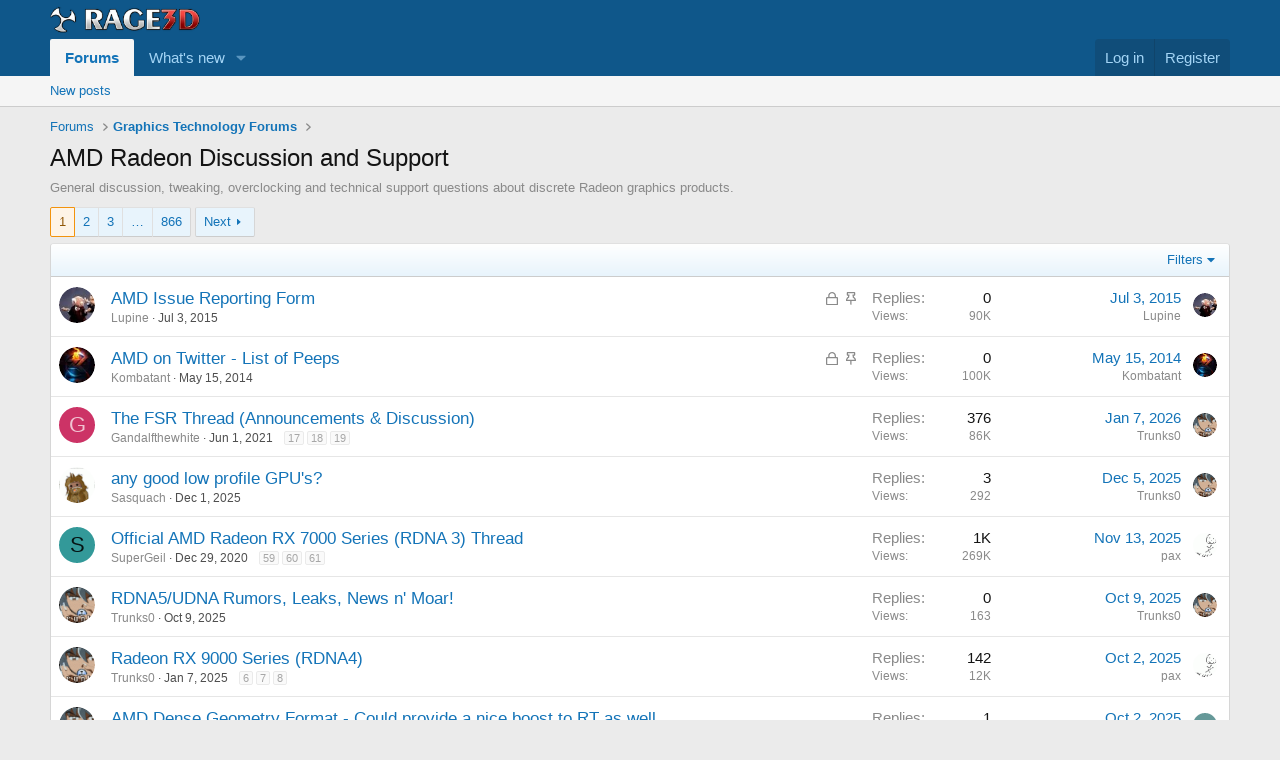

--- FILE ---
content_type: text/html; charset=utf-8
request_url: https://www.rage3d.com/board/index.php?forums/amd-radeon-discussion-and-support.29/
body_size: 21151
content:
<!DOCTYPE html>
<html id="XF" lang="en-US" dir="LTR"
	data-xf="2.3"
	data-app="public"
	
	
	data-template="forum_view"
	data-container-key="node-29"
	data-content-key="forum-29"
	data-logged-in="false"
	data-cookie-prefix="xf_"
	data-csrf="1769352922,7160122cfeee16a9ac5db8cf105594d9"
	class="has-no-js template-forum_view"
	 data-run-jobs="">
<head>
	
	
	

	<meta charset="utf-8" />
	<title>AMD Radeon Discussion and Support | Rage3D Discussion Area</title>
	<link rel="manifest" href="/board/webmanifest.php">

	<meta http-equiv="X-UA-Compatible" content="IE=Edge" />
	<meta name="viewport" content="width=device-width, initial-scale=1, viewport-fit=cover">

	
		
			
				<meta name="theme-color" media="(prefers-color-scheme: light)" content="#0f578a" />
				<meta name="theme-color" media="(prefers-color-scheme: dark)" content="#0a1c29" />
			
		
	

	<meta name="apple-mobile-web-app-title" content="Rage3D">
	

	
		<link rel="canonical" href="https://www.rage3d.com/board/index.php?forums/amd-radeon-discussion-and-support.29/" />
	
		<link rel="alternate" type="application/rss+xml" title="RSS feed for AMD Radeon Discussion and Support" href="/board/index.php?forums/amd-radeon-discussion-and-support.29/index.rss" />
	
		<link rel="next" href="/board/index.php?forums/amd-radeon-discussion-and-support.29/page-2" />
	

	
		
	
	
	<meta property="og:site_name" content="Rage3D Discussion Area" />


	
	
		
	
	
	<meta property="og:type" content="website" />


	
	
		
	
	
	
		<meta property="og:title" content="AMD Radeon Discussion and Support" />
		<meta property="twitter:title" content="AMD Radeon Discussion and Support" />
	


	
	
		
	
	
	
		<meta name="description" content="General discussion, tweaking, overclocking and technical support questions about discrete Radeon graphics products." />
		<meta property="og:description" content="General discussion, tweaking, overclocking and technical support questions about discrete Radeon graphics products." />
		<meta property="twitter:description" content="General discussion, tweaking, overclocking and technical support questions about discrete Radeon graphics products." />
	


	
	
		
	
	
	<meta property="og:url" content="https://www.rage3d.com/board/index.php?forums/amd-radeon-discussion-and-support.29/" />


	
	

	
	
	
		
	
	

	<link rel="stylesheet" href="/board/css.php?css=public%3Anormalize.css%2Cpublic%3Afa.css%2Cpublic%3Avariations.less%2Cpublic%3Acore.less%2Cpublic%3Aapp.less&amp;s=1&amp;l=1&amp;d=1769214659&amp;k=3b7de481050efafd360a8aaa5943b22ed6cef6d8" />

	<link rel="stylesheet" href="/board/css.php?css=public%3Astructured_list.less&amp;s=1&amp;l=1&amp;d=1769214659&amp;k=9a07f516eb23e73424e24a6489f6f92b296841d7" />
<link rel="stylesheet" href="/board/css.php?css=public%3Aextra.less&amp;s=1&amp;l=1&amp;d=1769214659&amp;k=a4c01288041d033f53841a2d606aa590636028a8" />


	
		<script data-cfasync="false" src="/board/js/xf/preamble.min.js?_v=5238a8a6"></script>
	

	
	<script data-cfasync="false" src="/board/js/vendor/vendor-compiled.js?_v=5238a8a6" defer></script>
	<script data-cfasync="false" src="/board/js/xf/core-compiled.js?_v=5238a8a6" defer></script>

	<script data-cfasync="false">
		XF.ready(() =>
		{
			XF.extendObject(true, XF.config, {
				// 
				userId: 0,
				enablePush: false,
				pushAppServerKey: '',
				url: {
					fullBase: 'https://www.rage3d.com/board/',
					basePath: '/board/',
					css: '/board/css.php?css=__SENTINEL__&s=1&l=1&d=1769214659',
					js: '/board/js/__SENTINEL__?_v=5238a8a6',
					icon: '/board/data/local/icons/__VARIANT__.svg?v=1769214685#__NAME__',
					iconInline: '/board/styles/fa/__VARIANT__/__NAME__.svg?v=5.15.3',
					keepAlive: '/board/index.php?login/keep-alive'
				},
				cookie: {
					path: '/',
					domain: '',
					prefix: 'xf_',
					secure: true,
					consentMode: 'disabled',
					consented: ["optional","_third_party"]
				},
				cacheKey: 'f3ed7234243583f554e27d349fe769c5',
				csrf: '1769352922,7160122cfeee16a9ac5db8cf105594d9',
				js: {},
				fullJs: false,
				css: {"public:structured_list.less":true,"public:extra.less":true},
				time: {
					now: 1769352922,
					today: 1769317200,
					todayDow: 0,
					tomorrow: 1769403600,
					yesterday: 1769230800,
					week: 1768798800,
					month: 1767243600,
					year: 1767243600
				},
				style: {
					light: 'default',
					dark: 'alternate',
					defaultColorScheme: 'light'
				},
				borderSizeFeature: '3px',
				fontAwesomeWeight: 'r',
				enableRtnProtect: true,
				
				enableFormSubmitSticky: true,
				imageOptimization: '0',
				imageOptimizationQuality: 0.85,
				uploadMaxFilesize: 52428800,
				uploadMaxWidth: 0,
				uploadMaxHeight: 0,
				allowedVideoExtensions: ["m4v","mov","mp4","mp4v","mpeg","mpg","ogv","webm"],
				allowedAudioExtensions: ["mp3","opus","ogg","wav"],
				shortcodeToEmoji: true,
				visitorCounts: {
					conversations_unread: '0',
					alerts_unviewed: '0',
					total_unread: '0',
					title_count: true,
					icon_indicator: true
				},
				jsMt: {"xf\/action.js":"9b0ba395","xf\/embed.js":"f7dbb36b","xf\/form.js":"a803efa1","xf\/structure.js":"e93ba97b","xf\/tooltip.js":"a803efa1"},
				jsState: {},
				publicMetadataLogoUrl: '',
				publicPushBadgeUrl: 'https://www.rage3d.com/board/styles/default/xenforo/bell.png'
			})

			XF.extendObject(XF.phrases, {
				// 
				date_x_at_time_y:     "{date} at {time}",
				day_x_at_time_y:      "{day} at {time}",
				yesterday_at_x:       "Yesterday at {time}",
				x_minutes_ago:        "{minutes} minutes ago",
				one_minute_ago:       "1 minute ago",
				a_moment_ago:         "A moment ago",
				today_at_x:           "Today at {time}",
				in_a_moment:          "In a moment",
				in_a_minute:          "In a minute",
				in_x_minutes:         "In {minutes} minutes",
				later_today_at_x:     "Later today at {time}",
				tomorrow_at_x:        "Tomorrow at {time}",
				short_date_x_minutes: "{minutes}m",
				short_date_x_hours:   "{hours}h",
				short_date_x_days:    "{days}d",

				day0: "Sunday",
				day1: "Monday",
				day2: "Tuesday",
				day3: "Wednesday",
				day4: "Thursday",
				day5: "Friday",
				day6: "Saturday",

				dayShort0: "Sun",
				dayShort1: "Mon",
				dayShort2: "Tue",
				dayShort3: "Wed",
				dayShort4: "Thu",
				dayShort5: "Fri",
				dayShort6: "Sat",

				month0: "January",
				month1: "February",
				month2: "March",
				month3: "April",
				month4: "May",
				month5: "June",
				month6: "July",
				month7: "August",
				month8: "September",
				month9: "October",
				month10: "November",
				month11: "December",

				active_user_changed_reload_page: "The active user has changed. Reload the page for the latest version.",
				server_did_not_respond_in_time_try_again: "The server did not respond in time. Please try again.",
				oops_we_ran_into_some_problems: "Oops! We ran into some problems.",
				oops_we_ran_into_some_problems_more_details_console: "Oops! We ran into some problems. Please try again later. More error details may be in the browser console.",
				file_too_large_to_upload: "The file is too large to be uploaded.",
				uploaded_file_is_too_large_for_server_to_process: "The uploaded file is too large for the server to process.",
				files_being_uploaded_are_you_sure: "Files are still being uploaded. Are you sure you want to submit this form?",
				attach: "Attach files",
				rich_text_box: "Rich text box",
				close: "Close",
				link_copied_to_clipboard: "Link copied to clipboard.",
				text_copied_to_clipboard: "Text copied to clipboard.",
				loading: "Loading…",
				you_have_exceeded_maximum_number_of_selectable_items: "You have exceeded the maximum number of selectable items.",

				processing: "Processing",
				'processing...': "Processing…",

				showing_x_of_y_items: "Showing {count} of {total} items",
				showing_all_items: "Showing all items",
				no_items_to_display: "No items to display",

				number_button_up: "Increase",
				number_button_down: "Decrease",

				push_enable_notification_title: "Push notifications enabled successfully at Rage3D Discussion Area",
				push_enable_notification_body: "Thank you for enabling push notifications!",

				pull_down_to_refresh: "Pull down to refresh",
				release_to_refresh: "Release to refresh",
				refreshing: "Refreshing…"
			})
		})
	</script>

	


	

	
</head>
<body data-template="forum_view">

<div class="p-pageWrapper" id="top">

	

	<header class="p-header" id="header">
		<div class="p-header-inner">
			<div class="p-header-content">
				<div class="p-header-logo p-header-logo--image">
					<a href="/board/index.php">
						

	

	
		
		

		
	
		
		

		
	

	

	<picture data-variations="{&quot;default&quot;:{&quot;1&quot;:&quot;\/board\/data\/assets\/logo_default\/upscalemedia-transformed.png&quot;,&quot;2&quot;:null},&quot;alternate&quot;:{&quot;1&quot;:&quot;\/board\/data\/assets\/logo_alternate\/upscalemedia-transformed.png&quot;,&quot;2&quot;:null}}">
		
		
		

		
			
			
			

			
				<source srcset="/board/data/assets/logo_alternate/upscalemedia-transformed.png" media="(prefers-color-scheme: dark)" />
			
		

		<img src="/board/data/assets/logo_default/upscalemedia-transformed.png"  width="150" height="54" alt="Rage3D Discussion Area"  />
	</picture>


					</a>
				</div>

				
			</div>
		</div>
	</header>

	
	

	
		<div class="p-navSticky p-navSticky--primary" data-xf-init="sticky-header">
			
		<nav class="p-nav">
			<div class="p-nav-inner">
				<button type="button" class="button button--plain p-nav-menuTrigger" data-xf-click="off-canvas" data-menu=".js-headerOffCanvasMenu" tabindex="0" aria-label="Menu"><span class="button-text">
					<i aria-hidden="true"></i>
				</span></button>

				<div class="p-nav-smallLogo">
					<a href="/board/index.php">
						

	

	
		
		

		
	
		
		

		
	

	

	<picture data-variations="{&quot;default&quot;:{&quot;1&quot;:&quot;\/board\/data\/assets\/logo_default\/upscalemedia-transformed.png&quot;,&quot;2&quot;:null},&quot;alternate&quot;:{&quot;1&quot;:&quot;\/board\/data\/assets\/logo_alternate\/upscalemedia-transformed.png&quot;,&quot;2&quot;:null}}">
		
		
		

		
			
			
			

			
				<source srcset="/board/data/assets/logo_alternate/upscalemedia-transformed.png" media="(prefers-color-scheme: dark)" />
			
		

		<img src="/board/data/assets/logo_default/upscalemedia-transformed.png"  width="150" height="54" alt="Rage3D Discussion Area"  />
	</picture>


					</a>
				</div>

				<div class="p-nav-scroller hScroller" data-xf-init="h-scroller" data-auto-scroll=".p-navEl.is-selected">
					<div class="hScroller-scroll">
						<ul class="p-nav-list js-offCanvasNavSource">
							
								<li>
									
	<div class="p-navEl is-selected" data-has-children="true">
	

		
	
	<a href="/board/index.php"
	class="p-navEl-link p-navEl-link--splitMenu "
	
	
	data-nav-id="forums">Forums</a>


		<a data-xf-key="1"
			data-xf-click="menu"
			data-menu-pos-ref="< .p-navEl"
			class="p-navEl-splitTrigger"
			role="button"
			tabindex="0"
			aria-label="Toggle expanded"
			aria-expanded="false"
			aria-haspopup="true"></a>

		
	
		<div class="menu menu--structural" data-menu="menu" aria-hidden="true">
			<div class="menu-content">
				
					
	
	
	<a href="/board/index.php?whats-new/posts/"
	class="menu-linkRow u-indentDepth0 js-offCanvasCopy "
	
	
	data-nav-id="newPosts">New posts</a>

	

				
			</div>
		</div>
	
	</div>

								</li>
							
								<li>
									
	<div class="p-navEl " data-has-children="true">
	

		
	
	<a href="/board/index.php?whats-new/"
	class="p-navEl-link p-navEl-link--splitMenu "
	
	
	data-nav-id="whatsNew">What's new</a>


		<a data-xf-key="2"
			data-xf-click="menu"
			data-menu-pos-ref="< .p-navEl"
			class="p-navEl-splitTrigger"
			role="button"
			tabindex="0"
			aria-label="Toggle expanded"
			aria-expanded="false"
			aria-haspopup="true"></a>

		
	
		<div class="menu menu--structural" data-menu="menu" aria-hidden="true">
			<div class="menu-content">
				
					
	
	
	<a href="/board/index.php?featured/"
	class="menu-linkRow u-indentDepth0 js-offCanvasCopy "
	
	
	data-nav-id="featured">Featured content</a>

	

				
					
	
	
	<a href="/board/index.php?whats-new/posts/"
	class="menu-linkRow u-indentDepth0 js-offCanvasCopy "
	 rel="nofollow"
	
	data-nav-id="whatsNewPosts">New posts</a>

	

				
					
	
	
	<a href="/board/index.php?whats-new/latest-activity"
	class="menu-linkRow u-indentDepth0 js-offCanvasCopy "
	 rel="nofollow"
	
	data-nav-id="latestActivity">Latest activity</a>

	

				
			</div>
		</div>
	
	</div>

								</li>
							
						</ul>
					</div>
				</div>

				<div class="p-nav-opposite">
					<div class="p-navgroup p-account p-navgroup--guest">
						
							<a href="/board/index.php?login/" class="p-navgroup-link p-navgroup-link--textual p-navgroup-link--logIn"
								data-xf-click="overlay" data-follow-redirects="on">
								<span class="p-navgroup-linkText">Log in</span>
							</a>
							
								<a href="/board/index.php?register/" class="p-navgroup-link p-navgroup-link--textual p-navgroup-link--register"
									data-xf-click="overlay" data-follow-redirects="on">
									<span class="p-navgroup-linkText">Register</span>
								</a>
							
						
					</div>

					<div class="p-navgroup p-discovery p-discovery--noSearch">
						<a href="/board/index.php?whats-new/"
							class="p-navgroup-link p-navgroup-link--iconic p-navgroup-link--whatsnew"
							aria-label="What&#039;s new"
							title="What&#039;s new">
							<i aria-hidden="true"></i>
							<span class="p-navgroup-linkText">What's new</span>
						</a>

						
					</div>
				</div>
			</div>
		</nav>
	
		</div>
		
		
			<div class="p-sectionLinks">
				<div class="p-sectionLinks-inner hScroller" data-xf-init="h-scroller">
					<div class="hScroller-scroll">
						<ul class="p-sectionLinks-list">
							
								<li>
									
	<div class="p-navEl " >
	

		
	
	<a href="/board/index.php?whats-new/posts/"
	class="p-navEl-link "
	
	data-xf-key="alt+1"
	data-nav-id="newPosts">New posts</a>


		

		
	
	</div>

								</li>
							
						</ul>
					</div>
				</div>
			</div>
			
	
		

	<div class="offCanvasMenu offCanvasMenu--nav js-headerOffCanvasMenu" data-menu="menu" aria-hidden="true" data-ocm-builder="navigation">
		<div class="offCanvasMenu-backdrop" data-menu-close="true"></div>
		<div class="offCanvasMenu-content">
			<div class="offCanvasMenu-header">
				Menu
				<a class="offCanvasMenu-closer" data-menu-close="true" role="button" tabindex="0" aria-label="Close"></a>
			</div>
			
				<div class="p-offCanvasRegisterLink">
					<div class="offCanvasMenu-linkHolder">
						<a href="/board/index.php?login/" class="offCanvasMenu-link" data-xf-click="overlay" data-menu-close="true">
							Log in
						</a>
					</div>
					<hr class="offCanvasMenu-separator" />
					
						<div class="offCanvasMenu-linkHolder">
							<a href="/board/index.php?register/" class="offCanvasMenu-link" data-xf-click="overlay" data-menu-close="true">
								Register
							</a>
						</div>
						<hr class="offCanvasMenu-separator" />
					
				</div>
			
			<div class="js-offCanvasNavTarget"></div>
			<div class="offCanvasMenu-installBanner js-installPromptContainer" style="display: none;" data-xf-init="install-prompt">
				<div class="offCanvasMenu-installBanner-header">Install the app</div>
				<button type="button" class="button js-installPromptButton"><span class="button-text">Install</span></button>
				<template class="js-installTemplateIOS">
					<div class="js-installTemplateContent">
						<div class="overlay-title">How to install the app on iOS</div>
						<div class="block-body">
							<div class="block-row">
								<p>
									Follow along with the video below to see how to install our site as a web app on your home screen.
								</p>
								<p style="text-align: center">
									<video src="/board/styles/default/xenforo/add_to_home.mp4"
										width="280" height="480" autoplay loop muted playsinline></video>
								</p>
								<p>
									<small><strong>Note:</strong> This feature may not be available in some browsers.</small>
								</p>
							</div>
						</div>
					</div>
				</template>
			</div>
		</div>
	</div>

	<div class="p-body">
		<div class="p-body-inner">
			<!--XF:EXTRA_OUTPUT-->

			

			

			
			
	
		<ul class="p-breadcrumbs "
			itemscope itemtype="https://schema.org/BreadcrumbList">
			
				

				
				

				

				
					
					
	<li itemprop="itemListElement" itemscope itemtype="https://schema.org/ListItem">
		<a href="/board/index.php" itemprop="item">
			<span itemprop="name">Forums</span>
		</a>
		<meta itemprop="position" content="1" />
	</li>

				
				
					
					
	<li itemprop="itemListElement" itemscope itemtype="https://schema.org/ListItem">
		<a href="/board/index.php#graphics-technology-forums.14" itemprop="item">
			<span itemprop="name">Graphics Technology Forums</span>
		</a>
		<meta itemprop="position" content="2" />
	</li>

				
			
		</ul>
	

			

			
	<noscript class="js-jsWarning"><div class="blockMessage blockMessage--important blockMessage--iconic u-noJsOnly">JavaScript is disabled. For a better experience, please enable JavaScript in your browser before proceeding.</div></noscript>

			
	<div class="blockMessage blockMessage--important blockMessage--iconic js-browserWarning" style="display: none">You are using an out of date browser. It  may not display this or other websites correctly.<br />You should upgrade or use an <a href="https://www.google.com/chrome/" target="_blank" rel="noopener">alternative browser</a>.</div>


			
				<div class="p-body-header">
					
						
							<div class="p-title ">
								
									
										<h1 class="p-title-value">AMD Radeon Discussion and Support</h1>
									
									
								
							</div>
						

						
							<div class="p-description">General discussion, tweaking, overclocking and technical support questions about discrete Radeon graphics products.</div>
						
					
				</div>
			

			<div class="p-body-main  ">
				
				<div class="p-body-contentCol"></div>
				

				

				<div class="p-body-content">
					
					<div class="p-body-pageContent">







	
	
	






	

	
		
	

















<div class="block " data-xf-init="" data-type="thread" data-href="/board/index.php?inline-mod/">

	<div class="block-outer"><div class="block-outer-main"><nav class="pageNavWrapper pageNavWrapper--mixed ">



<div class="pageNav  pageNav--skipEnd">
	

	<ul class="pageNav-main">
		

	
		<li class="pageNav-page pageNav-page--current "><a href="/board/index.php?forums/amd-radeon-discussion-and-support.29/">1</a></li>
	


		

		
			

	
		<li class="pageNav-page pageNav-page--later"><a href="/board/index.php?forums/amd-radeon-discussion-and-support.29/page-2">2</a></li>
	

		
			

	
		<li class="pageNav-page pageNav-page--later"><a href="/board/index.php?forums/amd-radeon-discussion-and-support.29/page-3">3</a></li>
	

		

		
			
				<li class="pageNav-page pageNav-page--skip pageNav-page--skipEnd">
					<a data-xf-init="tooltip" title="Go to page"
						data-xf-click="menu"
						role="button" tabindex="0" aria-expanded="false" aria-haspopup="true">…</a>
					

	<div class="menu menu--pageJump" data-menu="menu" aria-hidden="true">
		<div class="menu-content">
			<h4 class="menu-header">Go to page</h4>
			<div class="menu-row" data-xf-init="page-jump" data-page-url="/board/index.php?forums/amd-radeon-discussion-and-support.29/page-%page%">
				<div class="inputGroup inputGroup--numbers">
					<div class="inputGroup inputGroup--numbers inputNumber" data-xf-init="number-box"><input type="number" class="input input--number js-numberBoxTextInput input input--numberNarrow js-pageJumpPage" value="4"  min="1" max="866" step="1" required="required" data-menu-autofocus="true" /></div>
					<span class="inputGroup-text"><button type="button" class="button js-pageJumpGo"><span class="button-text">Go</span></button></span>
				</div>
			</div>
		</div>
	</div>

				</li>
			
		

		

	
		<li class="pageNav-page "><a href="/board/index.php?forums/amd-radeon-discussion-and-support.29/page-866">866</a></li>
	

	</ul>

	
		<a href="/board/index.php?forums/amd-radeon-discussion-and-support.29/page-2" class="pageNav-jump pageNav-jump--next">Next</a>
	
</div>

<div class="pageNavSimple">
	

	<a class="pageNavSimple-el pageNavSimple-el--current"
		data-xf-init="tooltip" title="Go to page"
		data-xf-click="menu" role="button" tabindex="0" aria-expanded="false" aria-haspopup="true">
		1 of 866
	</a>
	

	<div class="menu menu--pageJump" data-menu="menu" aria-hidden="true">
		<div class="menu-content">
			<h4 class="menu-header">Go to page</h4>
			<div class="menu-row" data-xf-init="page-jump" data-page-url="/board/index.php?forums/amd-radeon-discussion-and-support.29/page-%page%">
				<div class="inputGroup inputGroup--numbers">
					<div class="inputGroup inputGroup--numbers inputNumber" data-xf-init="number-box"><input type="number" class="input input--number js-numberBoxTextInput input input--numberNarrow js-pageJumpPage" value="1"  min="1" max="866" step="1" required="required" data-menu-autofocus="true" /></div>
					<span class="inputGroup-text"><button type="button" class="button js-pageJumpGo"><span class="button-text">Go</span></button></span>
				</div>
			</div>
		</div>
	</div>


	
		<a href="/board/index.php?forums/amd-radeon-discussion-and-support.29/page-2" class="pageNavSimple-el pageNavSimple-el--next">
			Next <i aria-hidden="true"></i>
		</a>
		<a href="/board/index.php?forums/amd-radeon-discussion-and-support.29/page-866"
			class="pageNavSimple-el pageNavSimple-el--last"
			data-xf-init="tooltip" title="Last">
			<i aria-hidden="true"></i> <span class="u-srOnly">Last</span>
		</a>
	
</div>

</nav>



</div></div>

	<div class="block-container">

		
			<div class="block-filterBar">
				<div class="filterBar">
					

					<a class="filterBar-menuTrigger" data-xf-click="menu" role="button" tabindex="0" aria-expanded="false" aria-haspopup="true">Filters</a>
					<div class="menu menu--wide" data-menu="menu" aria-hidden="true"
						data-href="/board/index.php?forums/amd-radeon-discussion-and-support.29/filters"
						data-load-target=".js-filterMenuBody">
						<div class="menu-content">
							<h4 class="menu-header">Show only:</h4>
							<div class="js-filterMenuBody">
								<div class="menu-row">Loading…</div>
							</div>
						</div>
					</div>
				</div>
			</div>
		

		

		<div class="block-body">
			
				<div class="structItemContainer">
					

	

	



					
						
							<div class="structItemContainer-group structItemContainer-group--sticky">
								
									

	

	<div class="structItem structItem--thread js-inlineModContainer js-threadListItem-461044" data-author="Lupine">

	
		<div class="structItem-cell structItem-cell--icon">
			<div class="structItem-iconContainer">
				<a href="/board/index.php?members/lupine.23667/" class="avatar avatar--s" data-user-id="23667" data-xf-init="member-tooltip">
			<img src="/board/data/avatars/s/23/23667.jpg?1710027580"  alt="Lupine" class="avatar-u23667-s" width="48" height="48" loading="lazy" /> 
		</a>
				
			</div>
		</div>
	

	
		<div class="structItem-cell structItem-cell--main" data-xf-init="touch-proxy">
			
				<ul class="structItem-statuses">
				
				
					
					
					
					
					
						<li>
							<i class="structItem-status structItem-status--locked" aria-hidden="true" title="Locked"></i>
							<span class="u-srOnly">Locked</span>
						</li>
					

					
						
							<li>
								<i class="structItem-status structItem-status--sticky" aria-hidden="true" title="Sticky"></i>
								<span class="u-srOnly">Sticky</span>
							</li>
						
					

					
						
					

					
					

					
					
						
							
						
					
				
				
				</ul>
			

			<div class="structItem-title">
				
				
				<a href="/board/index.php?threads/amd-issue-reporting-form.461044/" class="" data-tp-primary="on" data-xf-init="preview-tooltip" data-preview-url="/board/index.php?threads/amd-issue-reporting-form.461044/preview"
					>
					AMD Issue Reporting Form
				</a>
			</div>

			<div class="structItem-minor">
				

				
					<ul class="structItem-parts">
						<li><a href="/board/index.php?members/lupine.23667/" class="username " dir="auto" data-user-id="23667" data-xf-init="member-tooltip"><span class="username--staff username--moderator username--admin">Lupine</span></a></li>
						<li class="structItem-startDate"><a href="/board/index.php?threads/amd-issue-reporting-form.461044/" rel="nofollow"><time  class="u-dt" dir="auto" datetime="2015-07-03T18:19:13-0400" data-timestamp="1435961953" data-date="Jul 3, 2015" data-time="6:19 PM" data-short="Jul &#039;15" title="Jul 3, 2015 at 6:19 PM">Jul 3, 2015</time></a></li>
						
					</ul>

					
				
			</div>
		</div>
	

	
		<div class="structItem-cell structItem-cell--meta" title="First message reaction score: 0">
			<dl class="pairs pairs--justified">
				<dt>Replies</dt>
				<dd>0</dd>
			</dl>
			<dl class="pairs pairs--justified structItem-minor">
				<dt>Views</dt>
				<dd>90K</dd>
			</dl>
		</div>
	

	
		<div class="structItem-cell structItem-cell--latest">
			
				<a href="/board/index.php?threads/amd-issue-reporting-form.461044/latest" rel="nofollow"><time  class="structItem-latestDate u-dt" dir="auto" datetime="2015-07-03T18:19:13-0400" data-timestamp="1435961953" data-date="Jul 3, 2015" data-time="6:19 PM" data-short="Jul &#039;15" title="Jul 3, 2015 at 6:19 PM">Jul 3, 2015</time></a>
				<div class="structItem-minor">
					
						<a href="/board/index.php?members/lupine.23667/" class="username " dir="auto" data-user-id="23667" data-xf-init="member-tooltip"><span class="username--staff username--moderator username--admin">Lupine</span></a>
					
				</div>
			
		</div>
	

	
		<div class="structItem-cell structItem-cell--icon structItem-cell--iconEnd">
			<div class="structItem-iconContainer">
				
					<a href="/board/index.php?members/lupine.23667/" class="avatar avatar--xxs" data-user-id="23667" data-xf-init="member-tooltip">
			<img src="/board/data/avatars/s/23/23667.jpg?1710027580"  alt="Lupine" class="avatar-u23667-s" width="48" height="48" loading="lazy" /> 
		</a>
				
			</div>
		</div>
	

	</div>

								
									

	

	<div class="structItem structItem--thread js-inlineModContainer js-threadListItem-453094" data-author="Kombatant">

	
		<div class="structItem-cell structItem-cell--icon">
			<div class="structItem-iconContainer">
				<a href="/board/index.php?members/kombatant.27138/" class="avatar avatar--s" data-user-id="27138" data-xf-init="member-tooltip">
			<img src="/board/data/avatars/s/27/27138.jpg?1760760401" srcset="/board/data/avatars/m/27/27138.jpg?1760760401 2x" alt="Kombatant" class="avatar-u27138-s" width="48" height="48" loading="lazy" /> 
		</a>
				
			</div>
		</div>
	

	
		<div class="structItem-cell structItem-cell--main" data-xf-init="touch-proxy">
			
				<ul class="structItem-statuses">
				
				
					
					
					
					
					
						<li>
							<i class="structItem-status structItem-status--locked" aria-hidden="true" title="Locked"></i>
							<span class="u-srOnly">Locked</span>
						</li>
					

					
						
							<li>
								<i class="structItem-status structItem-status--sticky" aria-hidden="true" title="Sticky"></i>
								<span class="u-srOnly">Sticky</span>
							</li>
						
					

					
						
					

					
					

					
					
						
							
						
					
				
				
				</ul>
			

			<div class="structItem-title">
				
				
				<a href="/board/index.php?threads/amd-on-twitter-list-of-peeps.453094/" class="" data-tp-primary="on" data-xf-init="preview-tooltip" data-preview-url="/board/index.php?threads/amd-on-twitter-list-of-peeps.453094/preview"
					>
					AMD on Twitter - List of Peeps
				</a>
			</div>

			<div class="structItem-minor">
				

				
					<ul class="structItem-parts">
						<li><a href="/board/index.php?members/kombatant.27138/" class="username " dir="auto" data-user-id="27138" data-xf-init="member-tooltip"><span class="username--staff username--moderator username--admin">Kombatant</span></a></li>
						<li class="structItem-startDate"><a href="/board/index.php?threads/amd-on-twitter-list-of-peeps.453094/" rel="nofollow"><time  class="u-dt" dir="auto" datetime="2014-05-15T05:01:44-0400" data-timestamp="1400144504" data-date="May 15, 2014" data-time="5:01 AM" data-short="May &#039;14" title="May 15, 2014 at 5:01 AM">May 15, 2014</time></a></li>
						
					</ul>

					
				
			</div>
		</div>
	

	
		<div class="structItem-cell structItem-cell--meta" title="First message reaction score: 0">
			<dl class="pairs pairs--justified">
				<dt>Replies</dt>
				<dd>0</dd>
			</dl>
			<dl class="pairs pairs--justified structItem-minor">
				<dt>Views</dt>
				<dd>100K</dd>
			</dl>
		</div>
	

	
		<div class="structItem-cell structItem-cell--latest">
			
				<a href="/board/index.php?threads/amd-on-twitter-list-of-peeps.453094/latest" rel="nofollow"><time  class="structItem-latestDate u-dt" dir="auto" datetime="2014-05-15T05:01:44-0400" data-timestamp="1400144504" data-date="May 15, 2014" data-time="5:01 AM" data-short="May &#039;14" title="May 15, 2014 at 5:01 AM">May 15, 2014</time></a>
				<div class="structItem-minor">
					
						<a href="/board/index.php?members/kombatant.27138/" class="username " dir="auto" data-user-id="27138" data-xf-init="member-tooltip"><span class="username--staff username--moderator username--admin">Kombatant</span></a>
					
				</div>
			
		</div>
	

	
		<div class="structItem-cell structItem-cell--icon structItem-cell--iconEnd">
			<div class="structItem-iconContainer">
				
					<a href="/board/index.php?members/kombatant.27138/" class="avatar avatar--xxs" data-user-id="27138" data-xf-init="member-tooltip">
			<img src="/board/data/avatars/s/27/27138.jpg?1760760401"  alt="Kombatant" class="avatar-u27138-s" width="48" height="48" loading="lazy" /> 
		</a>
				
			</div>
		</div>
	

	</div>

								
							</div>

							
						

						<div class="structItemContainer-group js-threadList">
							
								
									

	

	<div class="structItem structItem--thread js-inlineModContainer js-threadListItem-482520" data-author="Gandalfthewhite">

	
		<div class="structItem-cell structItem-cell--icon">
			<div class="structItem-iconContainer">
				<a href="/board/index.php?members/gandalfthewhite.33781/" class="avatar avatar--s avatar--default avatar--default--dynamic" data-user-id="33781" data-xf-init="member-tooltip" style="background-color: #cc3366; color: #f0c2d1">
			<span class="avatar-u33781-s" role="img" aria-label="Gandalfthewhite">G</span> 
		</a>
				
			</div>
		</div>
	

	
		<div class="structItem-cell structItem-cell--main" data-xf-init="touch-proxy">
			

			<div class="structItem-title">
				
				
				<a href="/board/index.php?threads/the-fsr-thread-announcements-discussion.482520/" class="" data-tp-primary="on" data-xf-init="preview-tooltip" data-preview-url="/board/index.php?threads/the-fsr-thread-announcements-discussion.482520/preview"
					>
					The FSR Thread (Announcements &amp; Discussion)
				</a>
			</div>

			<div class="structItem-minor">
				

				
					<ul class="structItem-parts">
						<li><a href="/board/index.php?members/gandalfthewhite.33781/" class="username " dir="auto" data-user-id="33781" data-xf-init="member-tooltip"><span class="username--staff username--moderator">Gandalfthewhite</span></a></li>
						<li class="structItem-startDate"><a href="/board/index.php?threads/the-fsr-thread-announcements-discussion.482520/" rel="nofollow"><time  class="u-dt" dir="auto" datetime="2021-06-01T01:00:08-0400" data-timestamp="1622523608" data-date="Jun 1, 2021" data-time="1:00 AM" data-short="Jun &#039;21" title="Jun 1, 2021 at 1:00 AM">Jun 1, 2021</time></a></li>
						
					</ul>

					
						<span class="structItem-pageJump">
						
							<a href="/board/index.php?threads/the-fsr-thread-announcements-discussion.482520/page-17">17</a>
						
							<a href="/board/index.php?threads/the-fsr-thread-announcements-discussion.482520/page-18">18</a>
						
							<a href="/board/index.php?threads/the-fsr-thread-announcements-discussion.482520/page-19">19</a>
						
						</span>
					
				
			</div>
		</div>
	

	
		<div class="structItem-cell structItem-cell--meta" title="First message reaction score: 0">
			<dl class="pairs pairs--justified">
				<dt>Replies</dt>
				<dd>376</dd>
			</dl>
			<dl class="pairs pairs--justified structItem-minor">
				<dt>Views</dt>
				<dd>86K</dd>
			</dl>
		</div>
	

	
		<div class="structItem-cell structItem-cell--latest">
			
				<a href="/board/index.php?threads/the-fsr-thread-announcements-discussion.482520/latest" rel="nofollow"><time  class="structItem-latestDate u-dt" dir="auto" datetime="2026-01-07T05:09:24-0500" data-timestamp="1767780564" data-date="Jan 7, 2026" data-time="5:09 AM" data-short="18d" title="Jan 7, 2026 at 5:09 AM">Jan 7, 2026</time></a>
				<div class="structItem-minor">
					
						<a href="/board/index.php?members/trunks0.1845/" class="username " dir="auto" data-user-id="1845" data-xf-init="member-tooltip"><span class="username--staff username--moderator username--admin">Trunks0</span></a>
					
				</div>
			
		</div>
	

	
		<div class="structItem-cell structItem-cell--icon structItem-cell--iconEnd">
			<div class="structItem-iconContainer">
				
					<a href="/board/index.php?members/trunks0.1845/" class="avatar avatar--xxs" data-user-id="1845" data-xf-init="member-tooltip">
			<img src="/board/data/avatars/s/1/1845.jpg?1710027579"  alt="Trunks0" class="avatar-u1845-s" width="48" height="48" loading="lazy" /> 
		</a>
				
			</div>
		</div>
	

	</div>

								
									

	

	<div class="structItem structItem--thread js-inlineModContainer js-threadListItem-11064421" data-author="Sasquach">

	
		<div class="structItem-cell structItem-cell--icon">
			<div class="structItem-iconContainer">
				<a href="/board/index.php?members/sasquach.923/" class="avatar avatar--s" data-user-id="923" data-xf-init="member-tooltip">
			<img src="/board/data/avatars/s/0/923.jpg?1710027579"  alt="Sasquach" class="avatar-u923-s" width="48" height="48" loading="lazy" /> 
		</a>
				
			</div>
		</div>
	

	
		<div class="structItem-cell structItem-cell--main" data-xf-init="touch-proxy">
			

			<div class="structItem-title">
				
				
				<a href="/board/index.php?threads/any-good-low-profile-gpus.11064421/" class="" data-tp-primary="on" data-xf-init="preview-tooltip" data-preview-url="/board/index.php?threads/any-good-low-profile-gpus.11064421/preview"
					>
					any good low profile GPU&#039;s?
				</a>
			</div>

			<div class="structItem-minor">
				

				
					<ul class="structItem-parts">
						<li><a href="/board/index.php?members/sasquach.923/" class="username " dir="auto" data-user-id="923" data-xf-init="member-tooltip">Sasquach</a></li>
						<li class="structItem-startDate"><a href="/board/index.php?threads/any-good-low-profile-gpus.11064421/" rel="nofollow"><time  class="u-dt" dir="auto" datetime="2025-12-01T14:42:41-0500" data-timestamp="1764618161" data-date="Dec 1, 2025" data-time="2:42 PM" data-short="Dec &#039;25" title="Dec 1, 2025 at 2:42 PM">Dec 1, 2025</time></a></li>
						
					</ul>

					
				
			</div>
		</div>
	

	
		<div class="structItem-cell structItem-cell--meta" title="First message reaction score: 1">
			<dl class="pairs pairs--justified">
				<dt>Replies</dt>
				<dd>3</dd>
			</dl>
			<dl class="pairs pairs--justified structItem-minor">
				<dt>Views</dt>
				<dd>292</dd>
			</dl>
		</div>
	

	
		<div class="structItem-cell structItem-cell--latest">
			
				<a href="/board/index.php?threads/any-good-low-profile-gpus.11064421/latest" rel="nofollow"><time  class="structItem-latestDate u-dt" dir="auto" datetime="2025-12-05T04:39:06-0500" data-timestamp="1764927546" data-date="Dec 5, 2025" data-time="4:39 AM" data-short="Dec &#039;25" title="Dec 5, 2025 at 4:39 AM">Dec 5, 2025</time></a>
				<div class="structItem-minor">
					
						<a href="/board/index.php?members/trunks0.1845/" class="username " dir="auto" data-user-id="1845" data-xf-init="member-tooltip"><span class="username--staff username--moderator username--admin">Trunks0</span></a>
					
				</div>
			
		</div>
	

	
		<div class="structItem-cell structItem-cell--icon structItem-cell--iconEnd">
			<div class="structItem-iconContainer">
				
					<a href="/board/index.php?members/trunks0.1845/" class="avatar avatar--xxs" data-user-id="1845" data-xf-init="member-tooltip">
			<img src="/board/data/avatars/s/1/1845.jpg?1710027579"  alt="Trunks0" class="avatar-u1845-s" width="48" height="48" loading="lazy" /> 
		</a>
				
			</div>
		</div>
	

	</div>

								
									

	

	<div class="structItem structItem--thread js-inlineModContainer js-threadListItem-481864" data-author="SuperGeil">

	
		<div class="structItem-cell structItem-cell--icon">
			<div class="structItem-iconContainer">
				<a href="/board/index.php?members/supergeil.216392/" class="avatar avatar--s avatar--default avatar--default--dynamic" data-user-id="216392" data-xf-init="member-tooltip" style="background-color: #339999; color: #061313">
			<span class="avatar-u216392-s" role="img" aria-label="SuperGeil">S</span> 
		</a>
				
			</div>
		</div>
	

	
		<div class="structItem-cell structItem-cell--main" data-xf-init="touch-proxy">
			

			<div class="structItem-title">
				
				
				<a href="/board/index.php?threads/official-amd-radeon-rx-7000-series-rdna-3-thread.481864/" class="" data-tp-primary="on" data-xf-init="preview-tooltip" data-preview-url="/board/index.php?threads/official-amd-radeon-rx-7000-series-rdna-3-thread.481864/preview"
					>
					Official AMD Radeon RX 7000 Series (RDNA 3) Thread
				</a>
			</div>

			<div class="structItem-minor">
				

				
					<ul class="structItem-parts">
						<li><a href="/board/index.php?members/supergeil.216392/" class="username " dir="auto" data-user-id="216392" data-xf-init="member-tooltip">SuperGeil</a></li>
						<li class="structItem-startDate"><a href="/board/index.php?threads/official-amd-radeon-rx-7000-series-rdna-3-thread.481864/" rel="nofollow"><time  class="u-dt" dir="auto" datetime="2020-12-29T21:02:08-0500" data-timestamp="1609293728" data-date="Dec 29, 2020" data-time="9:02 PM" data-short="Dec &#039;20" title="Dec 29, 2020 at 9:02 PM">Dec 29, 2020</time></a></li>
						
					</ul>

					
						<span class="structItem-pageJump">
						
							<a href="/board/index.php?threads/official-amd-radeon-rx-7000-series-rdna-3-thread.481864/page-59">59</a>
						
							<a href="/board/index.php?threads/official-amd-radeon-rx-7000-series-rdna-3-thread.481864/page-60">60</a>
						
							<a href="/board/index.php?threads/official-amd-radeon-rx-7000-series-rdna-3-thread.481864/page-61">61</a>
						
						</span>
					
				
			</div>
		</div>
	

	
		<div class="structItem-cell structItem-cell--meta" title="First message reaction score: 0">
			<dl class="pairs pairs--justified">
				<dt>Replies</dt>
				<dd>1K</dd>
			</dl>
			<dl class="pairs pairs--justified structItem-minor">
				<dt>Views</dt>
				<dd>269K</dd>
			</dl>
		</div>
	

	
		<div class="structItem-cell structItem-cell--latest">
			
				<a href="/board/index.php?threads/official-amd-radeon-rx-7000-series-rdna-3-thread.481864/latest" rel="nofollow"><time  class="structItem-latestDate u-dt" dir="auto" datetime="2025-11-13T20:57:26-0500" data-timestamp="1763085446" data-date="Nov 13, 2025" data-time="8:57 PM" data-short="Nov &#039;25" title="Nov 13, 2025 at 8:57 PM">Nov 13, 2025</time></a>
				<div class="structItem-minor">
					
						<a href="/board/index.php?members/pax.6712/" class="username " dir="auto" data-user-id="6712" data-xf-init="member-tooltip">pax</a>
					
				</div>
			
		</div>
	

	
		<div class="structItem-cell structItem-cell--icon structItem-cell--iconEnd">
			<div class="structItem-iconContainer">
				
					<a href="/board/index.php?members/pax.6712/" class="avatar avatar--xxs" data-user-id="6712" data-xf-init="member-tooltip">
			<img src="/board/data/avatars/s/6/6712.jpg?1710027580"  alt="pax" class="avatar-u6712-s" width="48" height="48" loading="lazy" /> 
		</a>
				
			</div>
		</div>
	

	</div>

								
									

	

	<div class="structItem structItem--thread js-inlineModContainer js-threadListItem-11064400" data-author="Trunks0">

	
		<div class="structItem-cell structItem-cell--icon">
			<div class="structItem-iconContainer">
				<a href="/board/index.php?members/trunks0.1845/" class="avatar avatar--s" data-user-id="1845" data-xf-init="member-tooltip">
			<img src="/board/data/avatars/s/1/1845.jpg?1710027579"  alt="Trunks0" class="avatar-u1845-s" width="48" height="48" loading="lazy" /> 
		</a>
				
			</div>
		</div>
	

	
		<div class="structItem-cell structItem-cell--main" data-xf-init="touch-proxy">
			

			<div class="structItem-title">
				
				
				<a href="/board/index.php?threads/rdna5-udna-rumors-leaks-news-n-moar.11064400/" class="" data-tp-primary="on" data-xf-init="preview-tooltip" data-preview-url="/board/index.php?threads/rdna5-udna-rumors-leaks-news-n-moar.11064400/preview"
					>
					RDNA5/UDNA Rumors, Leaks, News n&#039; Moar!
				</a>
			</div>

			<div class="structItem-minor">
				

				
					<ul class="structItem-parts">
						<li><a href="/board/index.php?members/trunks0.1845/" class="username " dir="auto" data-user-id="1845" data-xf-init="member-tooltip"><span class="username--staff username--moderator username--admin">Trunks0</span></a></li>
						<li class="structItem-startDate"><a href="/board/index.php?threads/rdna5-udna-rumors-leaks-news-n-moar.11064400/" rel="nofollow"><time  class="u-dt" dir="auto" datetime="2025-10-09T13:50:37-0400" data-timestamp="1760032237" data-date="Oct 9, 2025" data-time="1:50 PM" data-short="Oct &#039;25" title="Oct 9, 2025 at 1:50 PM">Oct 9, 2025</time></a></li>
						
					</ul>

					
				
			</div>
		</div>
	

	
		<div class="structItem-cell structItem-cell--meta" title="First message reaction score: 0">
			<dl class="pairs pairs--justified">
				<dt>Replies</dt>
				<dd>0</dd>
			</dl>
			<dl class="pairs pairs--justified structItem-minor">
				<dt>Views</dt>
				<dd>163</dd>
			</dl>
		</div>
	

	
		<div class="structItem-cell structItem-cell--latest">
			
				<a href="/board/index.php?threads/rdna5-udna-rumors-leaks-news-n-moar.11064400/latest" rel="nofollow"><time  class="structItem-latestDate u-dt" dir="auto" datetime="2025-10-09T13:50:37-0400" data-timestamp="1760032237" data-date="Oct 9, 2025" data-time="1:50 PM" data-short="Oct &#039;25" title="Oct 9, 2025 at 1:50 PM">Oct 9, 2025</time></a>
				<div class="structItem-minor">
					
						<a href="/board/index.php?members/trunks0.1845/" class="username " dir="auto" data-user-id="1845" data-xf-init="member-tooltip"><span class="username--staff username--moderator username--admin">Trunks0</span></a>
					
				</div>
			
		</div>
	

	
		<div class="structItem-cell structItem-cell--icon structItem-cell--iconEnd">
			<div class="structItem-iconContainer">
				
					<a href="/board/index.php?members/trunks0.1845/" class="avatar avatar--xxs" data-user-id="1845" data-xf-init="member-tooltip">
			<img src="/board/data/avatars/s/1/1845.jpg?1710027579"  alt="Trunks0" class="avatar-u1845-s" width="48" height="48" loading="lazy" /> 
		</a>
				
			</div>
		</div>
	

	</div>

								
									

	

	<div class="structItem structItem--thread js-inlineModContainer js-threadListItem-11064033" data-author="Trunks0">

	
		<div class="structItem-cell structItem-cell--icon">
			<div class="structItem-iconContainer">
				<a href="/board/index.php?members/trunks0.1845/" class="avatar avatar--s" data-user-id="1845" data-xf-init="member-tooltip">
			<img src="/board/data/avatars/s/1/1845.jpg?1710027579"  alt="Trunks0" class="avatar-u1845-s" width="48" height="48" loading="lazy" /> 
		</a>
				
			</div>
		</div>
	

	
		<div class="structItem-cell structItem-cell--main" data-xf-init="touch-proxy">
			

			<div class="structItem-title">
				
				
				<a href="/board/index.php?threads/radeon-rx-9000-series-rdna4.11064033/" class="" data-tp-primary="on" data-xf-init="preview-tooltip" data-preview-url="/board/index.php?threads/radeon-rx-9000-series-rdna4.11064033/preview"
					>
					Radeon RX 9000 Series (RDNA4)
				</a>
			</div>

			<div class="structItem-minor">
				

				
					<ul class="structItem-parts">
						<li><a href="/board/index.php?members/trunks0.1845/" class="username " dir="auto" data-user-id="1845" data-xf-init="member-tooltip"><span class="username--staff username--moderator username--admin">Trunks0</span></a></li>
						<li class="structItem-startDate"><a href="/board/index.php?threads/radeon-rx-9000-series-rdna4.11064033/" rel="nofollow"><time  class="u-dt" dir="auto" datetime="2025-01-07T19:33:27-0500" data-timestamp="1736296407" data-date="Jan 7, 2025" data-time="7:33 PM" data-short="Jan &#039;25" title="Jan 7, 2025 at 7:33 PM">Jan 7, 2025</time></a></li>
						
					</ul>

					
						<span class="structItem-pageJump">
						
							<a href="/board/index.php?threads/radeon-rx-9000-series-rdna4.11064033/page-6">6</a>
						
							<a href="/board/index.php?threads/radeon-rx-9000-series-rdna4.11064033/page-7">7</a>
						
							<a href="/board/index.php?threads/radeon-rx-9000-series-rdna4.11064033/page-8">8</a>
						
						</span>
					
				
			</div>
		</div>
	

	
		<div class="structItem-cell structItem-cell--meta" title="First message reaction score: 0">
			<dl class="pairs pairs--justified">
				<dt>Replies</dt>
				<dd>142</dd>
			</dl>
			<dl class="pairs pairs--justified structItem-minor">
				<dt>Views</dt>
				<dd>12K</dd>
			</dl>
		</div>
	

	
		<div class="structItem-cell structItem-cell--latest">
			
				<a href="/board/index.php?threads/radeon-rx-9000-series-rdna4.11064033/latest" rel="nofollow"><time  class="structItem-latestDate u-dt" dir="auto" datetime="2025-10-02T20:28:51-0400" data-timestamp="1759451331" data-date="Oct 2, 2025" data-time="8:28 PM" data-short="Oct &#039;25" title="Oct 2, 2025 at 8:28 PM">Oct 2, 2025</time></a>
				<div class="structItem-minor">
					
						<a href="/board/index.php?members/pax.6712/" class="username " dir="auto" data-user-id="6712" data-xf-init="member-tooltip">pax</a>
					
				</div>
			
		</div>
	

	
		<div class="structItem-cell structItem-cell--icon structItem-cell--iconEnd">
			<div class="structItem-iconContainer">
				
					<a href="/board/index.php?members/pax.6712/" class="avatar avatar--xxs" data-user-id="6712" data-xf-init="member-tooltip">
			<img src="/board/data/avatars/s/6/6712.jpg?1710027580"  alt="pax" class="avatar-u6712-s" width="48" height="48" loading="lazy" /> 
		</a>
				
			</div>
		</div>
	

	</div>

								
									

	

	<div class="structItem structItem--thread js-inlineModContainer js-threadListItem-11064367" data-author="Trunks0">

	
		<div class="structItem-cell structItem-cell--icon">
			<div class="structItem-iconContainer">
				<a href="/board/index.php?members/trunks0.1845/" class="avatar avatar--s" data-user-id="1845" data-xf-init="member-tooltip">
			<img src="/board/data/avatars/s/1/1845.jpg?1710027579"  alt="Trunks0" class="avatar-u1845-s" width="48" height="48" loading="lazy" /> 
		</a>
				
			</div>
		</div>
	

	
		<div class="structItem-cell structItem-cell--main" data-xf-init="touch-proxy">
			

			<div class="structItem-title">
				
				
				<a href="/board/index.php?threads/amd-dense-geometry-format-could-provide-a-nice-boost-to-rt-as-well.11064367/" class="" data-tp-primary="on" data-xf-init="preview-tooltip" data-preview-url="/board/index.php?threads/amd-dense-geometry-format-could-provide-a-nice-boost-to-rt-as-well.11064367/preview"
					>
					AMD Dense Geometry Format - Could provide a nice boost to RT as well.
				</a>
			</div>

			<div class="structItem-minor">
				

				
					<ul class="structItem-parts">
						<li><a href="/board/index.php?members/trunks0.1845/" class="username " dir="auto" data-user-id="1845" data-xf-init="member-tooltip"><span class="username--staff username--moderator username--admin">Trunks0</span></a></li>
						<li class="structItem-startDate"><a href="/board/index.php?threads/amd-dense-geometry-format-could-provide-a-nice-boost-to-rt-as-well.11064367/" rel="nofollow"><time  class="u-dt" dir="auto" datetime="2025-10-01T17:24:12-0400" data-timestamp="1759353852" data-date="Oct 1, 2025" data-time="5:24 PM" data-short="Oct &#039;25" title="Oct 1, 2025 at 5:24 PM">Oct 1, 2025</time></a></li>
						
					</ul>

					
				
			</div>
		</div>
	

	
		<div class="structItem-cell structItem-cell--meta" title="First message reaction score: 1">
			<dl class="pairs pairs--justified">
				<dt>Replies</dt>
				<dd>1</dd>
			</dl>
			<dl class="pairs pairs--justified structItem-minor">
				<dt>Views</dt>
				<dd>193</dd>
			</dl>
		</div>
	

	
		<div class="structItem-cell structItem-cell--latest">
			
				<a href="/board/index.php?threads/amd-dense-geometry-format-could-provide-a-nice-boost-to-rt-as-well.11064367/latest" rel="nofollow"><time  class="structItem-latestDate u-dt" dir="auto" datetime="2025-10-02T05:26:53-0400" data-timestamp="1759397213" data-date="Oct 2, 2025" data-time="5:26 AM" data-short="Oct &#039;25" title="Oct 2, 2025 at 5:26 AM">Oct 2, 2025</time></a>
				<div class="structItem-minor">
					
						<a href="/board/index.php?members/koralis.84265/" class="username " dir="auto" data-user-id="84265" data-xf-init="member-tooltip">koralis</a>
					
				</div>
			
		</div>
	

	
		<div class="structItem-cell structItem-cell--icon structItem-cell--iconEnd">
			<div class="structItem-iconContainer">
				
					<a href="/board/index.php?members/koralis.84265/" class="avatar avatar--xxs avatar--default avatar--default--dynamic" data-user-id="84265" data-xf-init="member-tooltip" style="background-color: #669999; color: #1f2e2e">
			<span class="avatar-u84265-s" role="img" aria-label="koralis">K</span> 
		</a>
				
			</div>
		</div>
	

	</div>

								
									

	

	<div class="structItem structItem--thread js-inlineModContainer js-threadListItem-11064082" data-author="pax">

	
		<div class="structItem-cell structItem-cell--icon">
			<div class="structItem-iconContainer">
				<a href="/board/index.php?members/pax.6712/" class="avatar avatar--s" data-user-id="6712" data-xf-init="member-tooltip">
			<img src="/board/data/avatars/s/6/6712.jpg?1710027580"  alt="pax" class="avatar-u6712-s" width="48" height="48" loading="lazy" /> 
		</a>
				
			</div>
		</div>
	

	
		<div class="structItem-cell structItem-cell--main" data-xf-init="touch-proxy">
			

			<div class="structItem-title">
				
				
				<a href="/board/index.php?threads/raytracing-on-older-radeon-gpus-in-linux-radv.11064082/" class="" data-tp-primary="on" data-xf-init="preview-tooltip" data-preview-url="/board/index.php?threads/raytracing-on-older-radeon-gpus-in-linux-radv.11064082/preview"
					>
					Raytracing on older Radeon gpus in linux (RADV):
				</a>
			</div>

			<div class="structItem-minor">
				

				
					<ul class="structItem-parts">
						<li><a href="/board/index.php?members/pax.6712/" class="username " dir="auto" data-user-id="6712" data-xf-init="member-tooltip">pax</a></li>
						<li class="structItem-startDate"><a href="/board/index.php?threads/raytracing-on-older-radeon-gpus-in-linux-radv.11064082/" rel="nofollow"><time  class="u-dt" dir="auto" datetime="2025-03-15T10:46:06-0400" data-timestamp="1742049966" data-date="Mar 15, 2025" data-time="10:46 AM" data-short="Mar &#039;25" title="Mar 15, 2025 at 10:46 AM">Mar 15, 2025</time></a></li>
						
					</ul>

					
				
			</div>
		</div>
	

	
		<div class="structItem-cell structItem-cell--meta" title="First message reaction score: 1">
			<dl class="pairs pairs--justified">
				<dt>Replies</dt>
				<dd>1</dd>
			</dl>
			<dl class="pairs pairs--justified structItem-minor">
				<dt>Views</dt>
				<dd>366</dd>
			</dl>
		</div>
	

	
		<div class="structItem-cell structItem-cell--latest">
			
				<a href="/board/index.php?threads/raytracing-on-older-radeon-gpus-in-linux-radv.11064082/latest" rel="nofollow"><time  class="structItem-latestDate u-dt" dir="auto" datetime="2025-03-17T02:15:43-0400" data-timestamp="1742192143" data-date="Mar 17, 2025" data-time="2:15 AM" data-short="Mar &#039;25" title="Mar 17, 2025 at 2:15 AM">Mar 17, 2025</time></a>
				<div class="structItem-minor">
					
						<a href="/board/index.php?members/trunks0.1845/" class="username " dir="auto" data-user-id="1845" data-xf-init="member-tooltip"><span class="username--staff username--moderator username--admin">Trunks0</span></a>
					
				</div>
			
		</div>
	

	
		<div class="structItem-cell structItem-cell--icon structItem-cell--iconEnd">
			<div class="structItem-iconContainer">
				
					<a href="/board/index.php?members/trunks0.1845/" class="avatar avatar--xxs" data-user-id="1845" data-xf-init="member-tooltip">
			<img src="/board/data/avatars/s/1/1845.jpg?1710027579"  alt="Trunks0" class="avatar-u1845-s" width="48" height="48" loading="lazy" /> 
		</a>
				
			</div>
		</div>
	

	</div>

								
									

	

	<div class="structItem structItem--thread js-inlineModContainer js-threadListItem-11064075" data-author="metroidfox">

	
		<div class="structItem-cell structItem-cell--icon">
			<div class="structItem-iconContainer">
				<a href="/board/index.php?members/metroidfox.56334/" class="avatar avatar--s avatar--default avatar--default--dynamic" data-user-id="56334" data-xf-init="member-tooltip" style="background-color: #0f3d3d; color: #33cccc">
			<span class="avatar-u56334-s" role="img" aria-label="metroidfox">M</span> 
		</a>
				
			</div>
		</div>
	

	
		<div class="structItem-cell structItem-cell--main" data-xf-init="touch-proxy">
			

			<div class="structItem-title">
				
				
				<a href="/board/index.php?threads/amd-path-tracing-tech-demo.11064075/" class="" data-tp-primary="on" data-xf-init="preview-tooltip" data-preview-url="/board/index.php?threads/amd-path-tracing-tech-demo.11064075/preview"
					>
					AMD Path Tracing Tech Demo
				</a>
			</div>

			<div class="structItem-minor">
				

				
					<ul class="structItem-parts">
						<li><a href="/board/index.php?members/metroidfox.56334/" class="username " dir="auto" data-user-id="56334" data-xf-init="member-tooltip">metroidfox</a></li>
						<li class="structItem-startDate"><a href="/board/index.php?threads/amd-path-tracing-tech-demo.11064075/" rel="nofollow"><time  class="u-dt" dir="auto" datetime="2025-02-28T22:44:41-0500" data-timestamp="1740800681" data-date="Feb 28, 2025" data-time="10:44 PM" data-short="Mar &#039;25" title="Feb 28, 2025 at 10:44 PM">Feb 28, 2025</time></a></li>
						
					</ul>

					
				
			</div>
		</div>
	

	
		<div class="structItem-cell structItem-cell--meta" title="First message reaction score: 2">
			<dl class="pairs pairs--justified">
				<dt>Replies</dt>
				<dd>6</dd>
			</dl>
			<dl class="pairs pairs--justified structItem-minor">
				<dt>Views</dt>
				<dd>601</dd>
			</dl>
		</div>
	

	
		<div class="structItem-cell structItem-cell--latest">
			
				<a href="/board/index.php?threads/amd-path-tracing-tech-demo.11064075/latest" rel="nofollow"><time  class="structItem-latestDate u-dt" dir="auto" datetime="2025-03-03T10:17:53-0500" data-timestamp="1741015073" data-date="Mar 3, 2025" data-time="10:17 AM" data-short="Mar &#039;25" title="Mar 3, 2025 at 10:17 AM">Mar 3, 2025</time></a>
				<div class="structItem-minor">
					
						<a href="/board/index.php?members/mangler.23588/" class="username " dir="auto" data-user-id="23588" data-xf-init="member-tooltip">Mangler</a>
					
				</div>
			
		</div>
	

	
		<div class="structItem-cell structItem-cell--icon structItem-cell--iconEnd">
			<div class="structItem-iconContainer">
				
					<a href="/board/index.php?members/mangler.23588/" class="avatar avatar--xxs avatar--default avatar--default--dynamic" data-user-id="23588" data-xf-init="member-tooltip" style="background-color: #666699; color: #d1d1e0">
			<span class="avatar-u23588-s" role="img" aria-label="Mangler">M</span> 
		</a>
				
			</div>
		</div>
	

	</div>

								
									

	

	<div class="structItem structItem--thread js-inlineModContainer js-threadListItem-11063960" data-author="EYE4LYFE">

	
		<div class="structItem-cell structItem-cell--icon">
			<div class="structItem-iconContainer">
				<a href="/board/index.php?members/eye4lyfe.34267/" class="avatar avatar--s" data-user-id="34267" data-xf-init="member-tooltip">
			<img src="/board/data/avatars/s/34/34267.jpg?1710027581"  alt="EYE4LYFE" class="avatar-u34267-s" width="48" height="48" loading="lazy" /> 
		</a>
				
			</div>
		</div>
	

	
		<div class="structItem-cell structItem-cell--main" data-xf-init="touch-proxy">
			

			<div class="structItem-title">
				
				
				<a href="/board/index.php?threads/amd-just-tore-up-the-rulebook-on-gpu-design.11063960/" class="" data-tp-primary="on" data-xf-init="preview-tooltip" data-preview-url="/board/index.php?threads/amd-just-tore-up-the-rulebook-on-gpu-design.11063960/preview"
					>
					AMD Just Tore Up The Rulebook On GPU Design
				</a>
			</div>

			<div class="structItem-minor">
				

				
					<ul class="structItem-parts">
						<li><a href="/board/index.php?members/eye4lyfe.34267/" class="username " dir="auto" data-user-id="34267" data-xf-init="member-tooltip">EYE4LYFE</a></li>
						<li class="structItem-startDate"><a href="/board/index.php?threads/amd-just-tore-up-the-rulebook-on-gpu-design.11063960/" rel="nofollow"><time  class="u-dt" dir="auto" datetime="2024-06-17T18:05:34-0400" data-timestamp="1718661934" data-date="Jun 17, 2024" data-time="6:05 PM" data-short="Jun &#039;24" title="Jun 17, 2024 at 6:05 PM">Jun 17, 2024</time></a></li>
						
					</ul>

					
				
			</div>
		</div>
	

	
		<div class="structItem-cell structItem-cell--meta" title="First message reaction score: 0">
			<dl class="pairs pairs--justified">
				<dt>Replies</dt>
				<dd>5</dd>
			</dl>
			<dl class="pairs pairs--justified structItem-minor">
				<dt>Views</dt>
				<dd>1K</dd>
			</dl>
		</div>
	

	
		<div class="structItem-cell structItem-cell--latest">
			
				<a href="/board/index.php?threads/amd-just-tore-up-the-rulebook-on-gpu-design.11063960/latest" rel="nofollow"><time  class="structItem-latestDate u-dt" dir="auto" datetime="2024-11-02T18:24:14-0400" data-timestamp="1730586254" data-date="Nov 2, 2024" data-time="6:24 PM" data-short="Nov &#039;24" title="Nov 2, 2024 at 6:24 PM">Nov 2, 2024</time></a>
				<div class="structItem-minor">
					
						<a href="/board/index.php?members/gandalfthewhite.33781/" class="username " dir="auto" data-user-id="33781" data-xf-init="member-tooltip"><span class="username--staff username--moderator">Gandalfthewhite</span></a>
					
				</div>
			
		</div>
	

	
		<div class="structItem-cell structItem-cell--icon structItem-cell--iconEnd">
			<div class="structItem-iconContainer">
				
					<a href="/board/index.php?members/gandalfthewhite.33781/" class="avatar avatar--xxs avatar--default avatar--default--dynamic" data-user-id="33781" data-xf-init="member-tooltip" style="background-color: #cc3366; color: #f0c2d1">
			<span class="avatar-u33781-s" role="img" aria-label="Gandalfthewhite">G</span> 
		</a>
				
			</div>
		</div>
	

	</div>

								
									

	

	<div class="structItem structItem--thread js-inlineModContainer js-threadListItem-11064007" data-author="Trunks0">

	
		<div class="structItem-cell structItem-cell--icon">
			<div class="structItem-iconContainer">
				<a href="/board/index.php?members/trunks0.1845/" class="avatar avatar--s" data-user-id="1845" data-xf-init="member-tooltip">
			<img src="/board/data/avatars/s/1/1845.jpg?1710027579"  alt="Trunks0" class="avatar-u1845-s" width="48" height="48" loading="lazy" /> 
		</a>
				
			</div>
		</div>
	

	
		<div class="structItem-cell structItem-cell--main" data-xf-init="touch-proxy">
			

			<div class="structItem-title">
				
				
				<a href="/board/index.php?threads/amd-neural-supersampling-and-denoising.11064007/" class="" data-tp-primary="on" data-xf-init="preview-tooltip" data-preview-url="/board/index.php?threads/amd-neural-supersampling-and-denoising.11064007/preview"
					>
					AMD Neural Supersampling and Denoising
				</a>
			</div>

			<div class="structItem-minor">
				

				
					<ul class="structItem-parts">
						<li><a href="/board/index.php?members/trunks0.1845/" class="username " dir="auto" data-user-id="1845" data-xf-init="member-tooltip"><span class="username--staff username--moderator username--admin">Trunks0</span></a></li>
						<li class="structItem-startDate"><a href="/board/index.php?threads/amd-neural-supersampling-and-denoising.11064007/" rel="nofollow"><time  class="u-dt" dir="auto" datetime="2024-10-31T03:49:25-0400" data-timestamp="1730360965" data-date="Oct 31, 2024" data-time="3:49 AM" data-short="Oct &#039;24" title="Oct 31, 2024 at 3:49 AM">Oct 31, 2024</time></a></li>
						
					</ul>

					
				
			</div>
		</div>
	

	
		<div class="structItem-cell structItem-cell--meta" title="First message reaction score: 0">
			<dl class="pairs pairs--justified">
				<dt>Replies</dt>
				<dd>2</dd>
			</dl>
			<dl class="pairs pairs--justified structItem-minor">
				<dt>Views</dt>
				<dd>456</dd>
			</dl>
		</div>
	

	
		<div class="structItem-cell structItem-cell--latest">
			
				<a href="/board/index.php?threads/amd-neural-supersampling-and-denoising.11064007/latest" rel="nofollow"><time  class="structItem-latestDate u-dt" dir="auto" datetime="2024-10-31T13:23:02-0400" data-timestamp="1730395382" data-date="Oct 31, 2024" data-time="1:23 PM" data-short="Oct &#039;24" title="Oct 31, 2024 at 1:23 PM">Oct 31, 2024</time></a>
				<div class="structItem-minor">
					
						<a href="/board/index.php?members/trunks0.1845/" class="username " dir="auto" data-user-id="1845" data-xf-init="member-tooltip"><span class="username--staff username--moderator username--admin">Trunks0</span></a>
					
				</div>
			
		</div>
	

	
		<div class="structItem-cell structItem-cell--icon structItem-cell--iconEnd">
			<div class="structItem-iconContainer">
				
					<a href="/board/index.php?members/trunks0.1845/" class="avatar avatar--xxs" data-user-id="1845" data-xf-init="member-tooltip">
			<img src="/board/data/avatars/s/1/1845.jpg?1710027579"  alt="Trunks0" class="avatar-u1845-s" width="48" height="48" loading="lazy" /> 
		</a>
				
			</div>
		</div>
	

	</div>

								
									

	

	<div class="structItem structItem--thread js-inlineModContainer js-threadListItem-11063942" data-author="Trunks0">

	
		<div class="structItem-cell structItem-cell--icon">
			<div class="structItem-iconContainer">
				<a href="/board/index.php?members/trunks0.1845/" class="avatar avatar--s" data-user-id="1845" data-xf-init="member-tooltip">
			<img src="/board/data/avatars/s/1/1845.jpg?1710027579"  alt="Trunks0" class="avatar-u1845-s" width="48" height="48" loading="lazy" /> 
		</a>
				
			</div>
		</div>
	

	
		<div class="structItem-cell structItem-cell--main" data-xf-init="touch-proxy">
			

			<div class="structItem-title">
				
				
				<a href="/board/index.php?threads/xfx-7900xtx-phoenix-nirvana.11063942/" class="" data-tp-primary="on" data-xf-init="preview-tooltip" data-preview-url="/board/index.php?threads/xfx-7900xtx-phoenix-nirvana.11063942/preview"
					>
					XFX 7900XTX Phoenix Nirvana
				</a>
			</div>

			<div class="structItem-minor">
				

				
					<ul class="structItem-parts">
						<li><a href="/board/index.php?members/trunks0.1845/" class="username " dir="auto" data-user-id="1845" data-xf-init="member-tooltip"><span class="username--staff username--moderator username--admin">Trunks0</span></a></li>
						<li class="structItem-startDate"><a href="/board/index.php?threads/xfx-7900xtx-phoenix-nirvana.11063942/" rel="nofollow"><time  class="u-dt" dir="auto" datetime="2024-05-06T17:36:36-0400" data-timestamp="1715031396" data-date="May 6, 2024" data-time="5:36 PM" data-short="May &#039;24" title="May 6, 2024 at 5:36 PM">May 6, 2024</time></a></li>
						
					</ul>

					
				
			</div>
		</div>
	

	
		<div class="structItem-cell structItem-cell--meta" title="First message reaction score: 0">
			<dl class="pairs pairs--justified">
				<dt>Replies</dt>
				<dd>2</dd>
			</dl>
			<dl class="pairs pairs--justified structItem-minor">
				<dt>Views</dt>
				<dd>867</dd>
			</dl>
		</div>
	

	
		<div class="structItem-cell structItem-cell--latest">
			
				<a href="/board/index.php?threads/xfx-7900xtx-phoenix-nirvana.11063942/latest" rel="nofollow"><time  class="structItem-latestDate u-dt" dir="auto" datetime="2024-05-08T19:10:19-0400" data-timestamp="1715209819" data-date="May 8, 2024" data-time="7:10 PM" data-short="May &#039;24" title="May 8, 2024 at 7:10 PM">May 8, 2024</time></a>
				<div class="structItem-minor">
					
						<a href="/board/index.php?members/trunks0.1845/" class="username " dir="auto" data-user-id="1845" data-xf-init="member-tooltip"><span class="username--staff username--moderator username--admin">Trunks0</span></a>
					
				</div>
			
		</div>
	

	
		<div class="structItem-cell structItem-cell--icon structItem-cell--iconEnd">
			<div class="structItem-iconContainer">
				
					<a href="/board/index.php?members/trunks0.1845/" class="avatar avatar--xxs" data-user-id="1845" data-xf-init="member-tooltip">
			<img src="/board/data/avatars/s/1/1845.jpg?1710027579"  alt="Trunks0" class="avatar-u1845-s" width="48" height="48" loading="lazy" /> 
		</a>
				
			</div>
		</div>
	

	</div>

								
									

	

	<div class="structItem structItem--thread js-inlineModContainer js-threadListItem-11063916" data-author="cnrez">

	
		<div class="structItem-cell structItem-cell--icon">
			<div class="structItem-iconContainer">
				<a href="/board/index.php?members/cnrez.42321/" class="avatar avatar--s avatar--default avatar--default--dynamic" data-user-id="42321" data-xf-init="member-tooltip" style="background-color: #d4c4c4; color: #846262">
			<span class="avatar-u42321-s" role="img" aria-label="cnrez">C</span> 
		</a>
				
			</div>
		</div>
	

	
		<div class="structItem-cell structItem-cell--main" data-xf-init="touch-proxy">
			

			<div class="structItem-title">
				
				
				<a href="/board/index.php?threads/hd3d-with-rx-6600-xt-and-sony-bravia-kdl-40nx710.11063916/" class="" data-tp-primary="on" data-xf-init="preview-tooltip" data-preview-url="/board/index.php?threads/hd3d-with-rx-6600-xt-and-sony-bravia-kdl-40nx710.11063916/preview"
					>
					HD3D with RX 6600 XT and SONY Bravia KDL-40nx710
				</a>
			</div>

			<div class="structItem-minor">
				

				
					<ul class="structItem-parts">
						<li><a href="/board/index.php?members/cnrez.42321/" class="username " dir="auto" data-user-id="42321" data-xf-init="member-tooltip">cnrez</a></li>
						<li class="structItem-startDate"><a href="/board/index.php?threads/hd3d-with-rx-6600-xt-and-sony-bravia-kdl-40nx710.11063916/" rel="nofollow"><time  class="u-dt" dir="auto" datetime="2024-03-15T03:06:13-0400" data-timestamp="1710486373" data-date="Mar 15, 2024" data-time="3:06 AM" data-short="Mar &#039;24" title="Mar 15, 2024 at 3:06 AM">Mar 15, 2024</time></a></li>
						
					</ul>

					
				
			</div>
		</div>
	

	
		<div class="structItem-cell structItem-cell--meta" title="First message reaction score: 0">
			<dl class="pairs pairs--justified">
				<dt>Replies</dt>
				<dd>5</dd>
			</dl>
			<dl class="pairs pairs--justified structItem-minor">
				<dt>Views</dt>
				<dd>1K</dd>
			</dl>
		</div>
	

	
		<div class="structItem-cell structItem-cell--latest">
			
				<a href="/board/index.php?threads/hd3d-with-rx-6600-xt-and-sony-bravia-kdl-40nx710.11063916/latest" rel="nofollow"><time  class="structItem-latestDate u-dt" dir="auto" datetime="2024-03-22T20:09:01-0400" data-timestamp="1711152541" data-date="Mar 22, 2024" data-time="8:09 PM" data-short="Mar &#039;24" title="Mar 22, 2024 at 8:09 PM">Mar 22, 2024</time></a>
				<div class="structItem-minor">
					
						<a href="/board/index.php?members/darkfoss.18966/" class="username " dir="auto" data-user-id="18966" data-xf-init="member-tooltip">DarkFoss</a>
					
				</div>
			
		</div>
	

	
		<div class="structItem-cell structItem-cell--icon structItem-cell--iconEnd">
			<div class="structItem-iconContainer">
				
					<a href="/board/index.php?members/darkfoss.18966/" class="avatar avatar--xxs" data-user-id="18966" data-xf-init="member-tooltip">
			<img src="/board/data/avatars/s/18/18966.jpg?1710027580"  alt="DarkFoss" class="avatar-u18966-s" width="48" height="48" loading="lazy" /> 
		</a>
				
			</div>
		</div>
	

	</div>

								
									

	

	<div class="structItem structItem--thread js-inlineModContainer js-threadListItem-11063269" data-author="Napoleonic">

	
		<div class="structItem-cell structItem-cell--icon">
			<div class="structItem-iconContainer">
				<a href="/board/index.php?members/napoleonic.61848/" class="avatar avatar--s avatar--default avatar--default--dynamic" data-user-id="61848" data-xf-init="member-tooltip" style="background-color: #333399; color: #9f9fdf">
			<span class="avatar-u61848-s" role="img" aria-label="Napoleonic">N</span> 
		</a>
				
			</div>
		</div>
	

	
		<div class="structItem-cell structItem-cell--main" data-xf-init="touch-proxy">
			

			<div class="structItem-title">
				
				
				<a href="/board/index.php?threads/why-radeon-didnt-even-try-to-gain-market-share-this-generation.11063269/" class="" data-tp-primary="on" data-xf-init="preview-tooltip" data-preview-url="/board/index.php?threads/why-radeon-didnt-even-try-to-gain-market-share-this-generation.11063269/preview"
					>
					why radeon didn&#039;t even try to gain market share this generation?
				</a>
			</div>

			<div class="structItem-minor">
				

				
					<ul class="structItem-parts">
						<li><a href="/board/index.php?members/napoleonic.61848/" class="username " dir="auto" data-user-id="61848" data-xf-init="member-tooltip">Napoleonic</a></li>
						<li class="structItem-startDate"><a href="/board/index.php?threads/why-radeon-didnt-even-try-to-gain-market-share-this-generation.11063269/" rel="nofollow"><time  class="u-dt" dir="auto" datetime="2023-10-15T01:36:51-0400" data-timestamp="1697348211" data-date="Oct 15, 2023" data-time="1:36 AM" data-short="Oct &#039;23" title="Oct 15, 2023 at 1:36 AM">Oct 15, 2023</time></a></li>
						
					</ul>

					
				
			</div>
		</div>
	

	
		<div class="structItem-cell structItem-cell--meta" title="First message reaction score: 0">
			<dl class="pairs pairs--justified">
				<dt>Replies</dt>
				<dd>17</dd>
			</dl>
			<dl class="pairs pairs--justified structItem-minor">
				<dt>Views</dt>
				<dd>2K</dd>
			</dl>
		</div>
	

	
		<div class="structItem-cell structItem-cell--latest">
			
				<a href="/board/index.php?threads/why-radeon-didnt-even-try-to-gain-market-share-this-generation.11063269/latest" rel="nofollow"><time  class="structItem-latestDate u-dt" dir="auto" datetime="2023-12-22T19:28:27-0500" data-timestamp="1703291307" data-date="Dec 22, 2023" data-time="7:28 PM" data-short="Dec &#039;23" title="Dec 22, 2023 at 7:28 PM">Dec 22, 2023</time></a>
				<div class="structItem-minor">
					
						<a href="/board/index.php?members/metroidfox.56334/" class="username " dir="auto" data-user-id="56334" data-xf-init="member-tooltip">metroidfox</a>
					
				</div>
			
		</div>
	

	
		<div class="structItem-cell structItem-cell--icon structItem-cell--iconEnd">
			<div class="structItem-iconContainer">
				
					<a href="/board/index.php?members/metroidfox.56334/" class="avatar avatar--xxs avatar--default avatar--default--dynamic" data-user-id="56334" data-xf-init="member-tooltip" style="background-color: #0f3d3d; color: #33cccc">
			<span class="avatar-u56334-s" role="img" aria-label="metroidfox">M</span> 
		</a>
				
			</div>
		</div>
	

	</div>

								
									

	

	<div class="structItem structItem--thread js-inlineModContainer js-threadListItem-483701" data-author="SubCog">

	
		<div class="structItem-cell structItem-cell--icon">
			<div class="structItem-iconContainer">
				<a href="/board/index.php?members/subcog.29243/" class="avatar avatar--s" data-user-id="29243" data-xf-init="member-tooltip">
			<img src="/board/data/avatars/s/29/29243.jpg?1710027581"  alt="SubCog" class="avatar-u29243-s" width="48" height="48" loading="lazy" /> 
		</a>
				
			</div>
		</div>
	

	
		<div class="structItem-cell structItem-cell--main" data-xf-init="touch-proxy">
			

			<div class="structItem-title">
				
				
				<a href="/board/index.php?threads/anybody-try-out-amd-privacy-view-yet.483701/" class="" data-tp-primary="on" data-xf-init="preview-tooltip" data-preview-url="/board/index.php?threads/anybody-try-out-amd-privacy-view-yet.483701/preview"
					>
					Anybody try out AMD Privacy View yet?
				</a>
			</div>

			<div class="structItem-minor">
				

				
					<ul class="structItem-parts">
						<li><a href="/board/index.php?members/subcog.29243/" class="username " dir="auto" data-user-id="29243" data-xf-init="member-tooltip">SubCog</a></li>
						<li class="structItem-startDate"><a href="/board/index.php?threads/anybody-try-out-amd-privacy-view-yet.483701/" rel="nofollow"><time  class="u-dt" dir="auto" datetime="2022-06-03T19:07:08-0400" data-timestamp="1654297628" data-date="Jun 3, 2022" data-time="7:07 PM" data-short="Jun &#039;22" title="Jun 3, 2022 at 7:07 PM">Jun 3, 2022</time></a></li>
						
					</ul>

					
				
			</div>
		</div>
	

	
		<div class="structItem-cell structItem-cell--meta" title="First message reaction score: 0">
			<dl class="pairs pairs--justified">
				<dt>Replies</dt>
				<dd>11</dd>
			</dl>
			<dl class="pairs pairs--justified structItem-minor">
				<dt>Views</dt>
				<dd>3K</dd>
			</dl>
		</div>
	

	
		<div class="structItem-cell structItem-cell--latest">
			
				<a href="/board/index.php?threads/anybody-try-out-amd-privacy-view-yet.483701/latest" rel="nofollow"><time  class="structItem-latestDate u-dt" dir="auto" datetime="2023-05-04T14:51:54-0400" data-timestamp="1683226314" data-date="May 4, 2023" data-time="2:51 PM" data-short="May &#039;23" title="May 4, 2023 at 2:51 PM">May 4, 2023</time></a>
				<div class="structItem-minor">
					
						<a href="/board/index.php?members/mike-miller.264501/" class="username " dir="auto" data-user-id="264501" data-xf-init="member-tooltip">Mike MIller</a>
					
				</div>
			
		</div>
	

	
		<div class="structItem-cell structItem-cell--icon structItem-cell--iconEnd">
			<div class="structItem-iconContainer">
				
					<a href="/board/index.php?members/mike-miller.264501/" class="avatar avatar--xxs" data-user-id="264501" data-xf-init="member-tooltip">
			<img src="/board/data/avatars/s/264/264501.jpg?1710027608"  alt="Mike MIller" class="avatar-u264501-s" width="48" height="48" loading="lazy" /> 
		</a>
				
			</div>
		</div>
	

	</div>

								
									

	

	<div class="structItem structItem--thread js-inlineModContainer js-threadListItem-481676" data-author="Higgy10">

	
		<div class="structItem-cell structItem-cell--icon">
			<div class="structItem-iconContainer">
				<a href="/board/index.php?members/higgy10.17026/" class="avatar avatar--s avatar--default avatar--default--dynamic" data-user-id="17026" data-xf-init="member-tooltip" style="background-color: #cc3399; color: #f0c2e0">
			<span class="avatar-u17026-s" role="img" aria-label="Higgy10">H</span> 
		</a>
				
			</div>
		</div>
	

	
		<div class="structItem-cell structItem-cell--main" data-xf-init="touch-proxy">
			

			<div class="structItem-title">
				
				
				<a href="/board/index.php?threads/official-navi2x-6x00-series-thread.481676/" class="" data-tp-primary="on" data-xf-init="preview-tooltip" data-preview-url="/board/index.php?threads/official-navi2x-6x00-series-thread.481676/preview"
					>
					Official Navi2x/6x00 series thread
				</a>
			</div>

			<div class="structItem-minor">
				

				
					<ul class="structItem-parts">
						<li><a href="/board/index.php?members/higgy10.17026/" class="username " dir="auto" data-user-id="17026" data-xf-init="member-tooltip">Higgy10</a></li>
						<li class="structItem-startDate"><a href="/board/index.php?threads/official-navi2x-6x00-series-thread.481676/" rel="nofollow"><time  class="u-dt" dir="auto" datetime="2020-11-19T14:57:53-0500" data-timestamp="1605815873" data-date="Nov 19, 2020" data-time="2:57 PM" data-short="Nov &#039;20" title="Nov 19, 2020 at 2:57 PM">Nov 19, 2020</time></a></li>
						
					</ul>

					
						<span class="structItem-pageJump">
						
							<a href="/board/index.php?threads/official-navi2x-6x00-series-thread.481676/page-55">55</a>
						
							<a href="/board/index.php?threads/official-navi2x-6x00-series-thread.481676/page-56">56</a>
						
							<a href="/board/index.php?threads/official-navi2x-6x00-series-thread.481676/page-57">57</a>
						
						</span>
					
				
			</div>
		</div>
	

	
		<div class="structItem-cell structItem-cell--meta" title="First message reaction score: 0">
			<dl class="pairs pairs--justified">
				<dt>Replies</dt>
				<dd>1K</dd>
			</dl>
			<dl class="pairs pairs--justified structItem-minor">
				<dt>Views</dt>
				<dd>259K</dd>
			</dl>
		</div>
	

	
		<div class="structItem-cell structItem-cell--latest">
			
				<a href="/board/index.php?threads/official-navi2x-6x00-series-thread.481676/latest" rel="nofollow"><time  class="structItem-latestDate u-dt" dir="auto" datetime="2023-03-13T17:39:42-0400" data-timestamp="1678743582" data-date="Mar 13, 2023" data-time="5:39 PM" data-short="Mar &#039;23" title="Mar 13, 2023 at 5:39 PM">Mar 13, 2023</time></a>
				<div class="structItem-minor">
					
						<a href="/board/index.php?members/trunks0.1845/" class="username " dir="auto" data-user-id="1845" data-xf-init="member-tooltip"><span class="username--staff username--moderator username--admin">Trunks0</span></a>
					
				</div>
			
		</div>
	

	
		<div class="structItem-cell structItem-cell--icon structItem-cell--iconEnd">
			<div class="structItem-iconContainer">
				
					<a href="/board/index.php?members/trunks0.1845/" class="avatar avatar--xxs" data-user-id="1845" data-xf-init="member-tooltip">
			<img src="/board/data/avatars/s/1/1845.jpg?1710027579"  alt="Trunks0" class="avatar-u1845-s" width="48" height="48" loading="lazy" /> 
		</a>
				
			</div>
		</div>
	

	</div>

								
									

	

	<div class="structItem structItem--thread js-inlineModContainer js-threadListItem-484310" data-author="Flyordie">

	
		<div class="structItem-cell structItem-cell--icon">
			<div class="structItem-iconContainer">
				<a href="/board/index.php?members/flyordie.81674/" class="avatar avatar--s avatar--default avatar--default--dynamic" data-user-id="81674" data-xf-init="member-tooltip" style="background-color: #cc6666; color: #602020">
			<span class="avatar-u81674-s" role="img" aria-label="Flyordie">F</span> 
		</a>
				
			</div>
		</div>
	

	
		<div class="structItem-cell structItem-cell--main" data-xf-init="touch-proxy">
			

			<div class="structItem-title">
				
				
				<a href="/board/index.php?threads/i-think-vega64-will-be-my-last-amd-graphics-card.484310/" class="" data-tp-primary="on" data-xf-init="preview-tooltip" data-preview-url="/board/index.php?threads/i-think-vega64-will-be-my-last-amd-graphics-card.484310/preview"
					>
					I think Vega64 will be my last AMD graphics card...
				</a>
			</div>

			<div class="structItem-minor">
				

				
					<ul class="structItem-parts">
						<li><a href="/board/index.php?members/flyordie.81674/" class="username " dir="auto" data-user-id="81674" data-xf-init="member-tooltip">Flyordie</a></li>
						<li class="structItem-startDate"><a href="/board/index.php?threads/i-think-vega64-will-be-my-last-amd-graphics-card.484310/" rel="nofollow"><time  class="u-dt" dir="auto" datetime="2022-07-28T04:47:28-0400" data-timestamp="1658998048" data-date="Jul 28, 2022" data-time="4:47 AM" data-short="Jul &#039;22" title="Jul 28, 2022 at 4:47 AM">Jul 28, 2022</time></a></li>
						
					</ul>

					
				
			</div>
		</div>
	

	
		<div class="structItem-cell structItem-cell--meta" title="First message reaction score: 0">
			<dl class="pairs pairs--justified">
				<dt>Replies</dt>
				<dd>10</dd>
			</dl>
			<dl class="pairs pairs--justified structItem-minor">
				<dt>Views</dt>
				<dd>2K</dd>
			</dl>
		</div>
	

	
		<div class="structItem-cell structItem-cell--latest">
			
				<a href="/board/index.php?threads/i-think-vega64-will-be-my-last-amd-graphics-card.484310/latest" rel="nofollow"><time  class="structItem-latestDate u-dt" dir="auto" datetime="2022-08-06T09:02:45-0400" data-timestamp="1659790965" data-date="Aug 6, 2022" data-time="9:02 AM" data-short="Aug &#039;22" title="Aug 6, 2022 at 9:02 AM">Aug 6, 2022</time></a>
				<div class="structItem-minor">
					
						<a href="/board/index.php?members/kac.35108/" class="username " dir="auto" data-user-id="35108" data-xf-init="member-tooltip">KAC</a>
					
				</div>
			
		</div>
	

	
		<div class="structItem-cell structItem-cell--icon structItem-cell--iconEnd">
			<div class="structItem-iconContainer">
				
					<a href="/board/index.php?members/kac.35108/" class="avatar avatar--xxs avatar--default avatar--default--dynamic" data-user-id="35108" data-xf-init="member-tooltip" style="background-color: #5c1f7a; color: #b870db">
			<span class="avatar-u35108-s" role="img" aria-label="KAC">K</span> 
		</a>
				
			</div>
		</div>
	

	</div>

								
									

	

	<div class="structItem structItem--thread js-inlineModContainer js-threadListItem-483705" data-author="dan99t">

	
		<div class="structItem-cell structItem-cell--icon">
			<div class="structItem-iconContainer">
				<a href="/board/index.php?members/dan99t.103565/" class="avatar avatar--s avatar--default avatar--default--dynamic" data-user-id="103565" data-xf-init="member-tooltip" style="background-color: #d4c4c4; color: #846262">
			<span class="avatar-u103565-s" role="img" aria-label="dan99t">D</span> 
		</a>
				
			</div>
		</div>
	

	
		<div class="structItem-cell structItem-cell--main" data-xf-init="touch-proxy">
			

			<div class="structItem-title">
				
				
				<a href="/board/index.php?threads/can-dells-new-workstation-3660-run-two-gpus.483705/" class="" data-tp-primary="on" data-xf-init="preview-tooltip" data-preview-url="/board/index.php?threads/can-dells-new-workstation-3660-run-two-gpus.483705/preview"
					>
					Can Dell&#039;s New Workstation 3660 run two GPUs ?
				</a>
			</div>

			<div class="structItem-minor">
				

				
					<ul class="structItem-parts">
						<li><a href="/board/index.php?members/dan99t.103565/" class="username " dir="auto" data-user-id="103565" data-xf-init="member-tooltip">dan99t</a></li>
						<li class="structItem-startDate"><a href="/board/index.php?threads/can-dells-new-workstation-3660-run-two-gpus.483705/" rel="nofollow"><time  class="u-dt" dir="auto" datetime="2022-06-06T10:00:34-0400" data-timestamp="1654524034" data-date="Jun 6, 2022" data-time="10:00 AM" data-short="Jun &#039;22" title="Jun 6, 2022 at 10:00 AM">Jun 6, 2022</time></a></li>
						
					</ul>

					
				
			</div>
		</div>
	

	
		<div class="structItem-cell structItem-cell--meta" title="First message reaction score: 0">
			<dl class="pairs pairs--justified">
				<dt>Replies</dt>
				<dd>4</dd>
			</dl>
			<dl class="pairs pairs--justified structItem-minor">
				<dt>Views</dt>
				<dd>2K</dd>
			</dl>
		</div>
	

	
		<div class="structItem-cell structItem-cell--latest">
			
				<a href="/board/index.php?threads/can-dells-new-workstation-3660-run-two-gpus.483705/latest" rel="nofollow"><time  class="structItem-latestDate u-dt" dir="auto" datetime="2022-06-08T02:37:37-0400" data-timestamp="1654670257" data-date="Jun 8, 2022" data-time="2:37 AM" data-short="Jun &#039;22" title="Jun 8, 2022 at 2:37 AM">Jun 8, 2022</time></a>
				<div class="structItem-minor">
					
						<a href="/board/index.php?members/dan99t.103565/" class="username " dir="auto" data-user-id="103565" data-xf-init="member-tooltip">dan99t</a>
					
				</div>
			
		</div>
	

	
		<div class="structItem-cell structItem-cell--icon structItem-cell--iconEnd">
			<div class="structItem-iconContainer">
				
					<a href="/board/index.php?members/dan99t.103565/" class="avatar avatar--xxs avatar--default avatar--default--dynamic" data-user-id="103565" data-xf-init="member-tooltip" style="background-color: #d4c4c4; color: #846262">
			<span class="avatar-u103565-s" role="img" aria-label="dan99t">D</span> 
		</a>
				
			</div>
		</div>
	

	</div>

								
									

	

	<div class="structItem structItem--thread js-inlineModContainer js-threadListItem-483671" data-author="dan99t">

	
		<div class="structItem-cell structItem-cell--icon">
			<div class="structItem-iconContainer">
				<a href="/board/index.php?members/dan99t.103565/" class="avatar avatar--s avatar--default avatar--default--dynamic" data-user-id="103565" data-xf-init="member-tooltip" style="background-color: #d4c4c4; color: #846262">
			<span class="avatar-u103565-s" role="img" aria-label="dan99t">D</span> 
		</a>
				
			</div>
		</div>
	

	
		<div class="structItem-cell structItem-cell--main" data-xf-init="touch-proxy">
			

			<div class="structItem-title">
				
				
				<a href="/board/index.php?threads/how-to-fit-amd-radeon-wx3200-into-a-4x-slot.483671/" class="" data-tp-primary="on" data-xf-init="preview-tooltip" data-preview-url="/board/index.php?threads/how-to-fit-amd-radeon-wx3200-into-a-4x-slot.483671/preview"
					>
					How to fit AMD Radeon WX3200 into a 4X Slot ?
				</a>
			</div>

			<div class="structItem-minor">
				

				
					<ul class="structItem-parts">
						<li><a href="/board/index.php?members/dan99t.103565/" class="username " dir="auto" data-user-id="103565" data-xf-init="member-tooltip">dan99t</a></li>
						<li class="structItem-startDate"><a href="/board/index.php?threads/how-to-fit-amd-radeon-wx3200-into-a-4x-slot.483671/" rel="nofollow"><time  class="u-dt" dir="auto" datetime="2022-05-26T07:47:24-0400" data-timestamp="1653565644" data-date="May 26, 2022" data-time="7:47 AM" data-short="May &#039;22" title="May 26, 2022 at 7:47 AM">May 26, 2022</time></a></li>
						
					</ul>

					
				
			</div>
		</div>
	

	
		<div class="structItem-cell structItem-cell--meta" title="First message reaction score: 0">
			<dl class="pairs pairs--justified">
				<dt>Replies</dt>
				<dd>3</dd>
			</dl>
			<dl class="pairs pairs--justified structItem-minor">
				<dt>Views</dt>
				<dd>1K</dd>
			</dl>
		</div>
	

	
		<div class="structItem-cell structItem-cell--latest">
			
				<a href="/board/index.php?threads/how-to-fit-amd-radeon-wx3200-into-a-4x-slot.483671/latest" rel="nofollow"><time  class="structItem-latestDate u-dt" dir="auto" datetime="2022-05-27T12:49:50-0400" data-timestamp="1653670190" data-date="May 27, 2022" data-time="12:49 PM" data-short="May &#039;22" title="May 27, 2022 at 12:49 PM">May 27, 2022</time></a>
				<div class="structItem-minor">
					
						<a href="/board/index.php?members/trunks0.1845/" class="username " dir="auto" data-user-id="1845" data-xf-init="member-tooltip"><span class="username--staff username--moderator username--admin">Trunks0</span></a>
					
				</div>
			
		</div>
	

	
		<div class="structItem-cell structItem-cell--icon structItem-cell--iconEnd">
			<div class="structItem-iconContainer">
				
					<a href="/board/index.php?members/trunks0.1845/" class="avatar avatar--xxs" data-user-id="1845" data-xf-init="member-tooltip">
			<img src="/board/data/avatars/s/1/1845.jpg?1710027579"  alt="Trunks0" class="avatar-u1845-s" width="48" height="48" loading="lazy" /> 
		</a>
				
			</div>
		</div>
	

	</div>

								
									

	

	<div class="structItem structItem--thread js-inlineModContainer js-threadListItem-483660" data-author="Iznougoud">

	
		<div class="structItem-cell structItem-cell--icon">
			<div class="structItem-iconContainer">
				<a href="/board/index.php?members/iznougoud.81278/" class="avatar avatar--s avatar--default avatar--default--dynamic" data-user-id="81278" data-xf-init="member-tooltip" style="background-color: #cc9999; color: #773c3c">
			<span class="avatar-u81278-s" role="img" aria-label="Iznougoud">I</span> 
		</a>
				
			</div>
		</div>
	

	
		<div class="structItem-cell structItem-cell--main" data-xf-init="touch-proxy">
			

			<div class="structItem-title">
				
				
				<a href="/board/index.php?threads/rx480-windows-10-throws-error-143-with-modded-bios.483660/" class="" data-tp-primary="on" data-xf-init="preview-tooltip" data-preview-url="/board/index.php?threads/rx480-windows-10-throws-error-143-with-modded-bios.483660/preview"
					>
					RX480 (Windows 10 throws error 143 with modded BIOS)
				</a>
			</div>

			<div class="structItem-minor">
				

				
					<ul class="structItem-parts">
						<li><a href="/board/index.php?members/iznougoud.81278/" class="username " dir="auto" data-user-id="81278" data-xf-init="member-tooltip">Iznougoud</a></li>
						<li class="structItem-startDate"><a href="/board/index.php?threads/rx480-windows-10-throws-error-143-with-modded-bios.483660/" rel="nofollow"><time  class="u-dt" dir="auto" datetime="2022-05-21T05:26:26-0400" data-timestamp="1653125186" data-date="May 21, 2022" data-time="5:26 AM" data-short="May &#039;22" title="May 21, 2022 at 5:26 AM">May 21, 2022</time></a></li>
						
					</ul>

					
				
			</div>
		</div>
	

	
		<div class="structItem-cell structItem-cell--meta" title="First message reaction score: 0">
			<dl class="pairs pairs--justified">
				<dt>Replies</dt>
				<dd>0</dd>
			</dl>
			<dl class="pairs pairs--justified structItem-minor">
				<dt>Views</dt>
				<dd>1K</dd>
			</dl>
		</div>
	

	
		<div class="structItem-cell structItem-cell--latest">
			
				<a href="/board/index.php?threads/rx480-windows-10-throws-error-143-with-modded-bios.483660/latest" rel="nofollow"><time  class="structItem-latestDate u-dt" dir="auto" datetime="2022-05-21T05:26:26-0400" data-timestamp="1653125186" data-date="May 21, 2022" data-time="5:26 AM" data-short="May &#039;22" title="May 21, 2022 at 5:26 AM">May 21, 2022</time></a>
				<div class="structItem-minor">
					
						<a href="/board/index.php?members/iznougoud.81278/" class="username " dir="auto" data-user-id="81278" data-xf-init="member-tooltip">Iznougoud</a>
					
				</div>
			
		</div>
	

	
		<div class="structItem-cell structItem-cell--icon structItem-cell--iconEnd">
			<div class="structItem-iconContainer">
				
					<a href="/board/index.php?members/iznougoud.81278/" class="avatar avatar--xxs avatar--default avatar--default--dynamic" data-user-id="81278" data-xf-init="member-tooltip" style="background-color: #cc9999; color: #773c3c">
			<span class="avatar-u81278-s" role="img" aria-label="Iznougoud">I</span> 
		</a>
				
			</div>
		</div>
	

	</div>

								
									

	

	<div class="structItem structItem--thread js-inlineModContainer js-threadListItem-481677" data-author="Higgy10">

	
		<div class="structItem-cell structItem-cell--icon">
			<div class="structItem-iconContainer">
				<a href="/board/index.php?members/higgy10.17026/" class="avatar avatar--s avatar--default avatar--default--dynamic" data-user-id="17026" data-xf-init="member-tooltip" style="background-color: #cc3399; color: #f0c2e0">
			<span class="avatar-u17026-s" role="img" aria-label="Higgy10">H</span> 
		</a>
				
			</div>
		</div>
	

	
		<div class="structItem-cell structItem-cell--main" data-xf-init="touch-proxy">
			

			<div class="structItem-title">
				
				
				<a href="/board/index.php?threads/official-6x00-stock-thread-or-lack-thereof.481677/" class="" data-tp-primary="on" data-xf-init="preview-tooltip" data-preview-url="/board/index.php?threads/official-6x00-stock-thread-or-lack-thereof.481677/preview"
					>
					Official 6x00 Stock Thread(or lack thereof)
				</a>
			</div>

			<div class="structItem-minor">
				

				
					<ul class="structItem-parts">
						<li><a href="/board/index.php?members/higgy10.17026/" class="username " dir="auto" data-user-id="17026" data-xf-init="member-tooltip">Higgy10</a></li>
						<li class="structItem-startDate"><a href="/board/index.php?threads/official-6x00-stock-thread-or-lack-thereof.481677/" rel="nofollow"><time  class="u-dt" dir="auto" datetime="2020-11-19T16:43:58-0500" data-timestamp="1605822238" data-date="Nov 19, 2020" data-time="4:43 PM" data-short="Nov &#039;20" title="Nov 19, 2020 at 4:43 PM">Nov 19, 2020</time></a></li>
						
					</ul>

					
						<span class="structItem-pageJump">
						
							<a href="/board/index.php?threads/official-6x00-stock-thread-or-lack-thereof.481677/page-49">49</a>
						
							<a href="/board/index.php?threads/official-6x00-stock-thread-or-lack-thereof.481677/page-50">50</a>
						
							<a href="/board/index.php?threads/official-6x00-stock-thread-or-lack-thereof.481677/page-51">51</a>
						
						</span>
					
				
			</div>
		</div>
	

	
		<div class="structItem-cell structItem-cell--meta" title="First message reaction score: 0">
			<dl class="pairs pairs--justified">
				<dt>Replies</dt>
				<dd>1K</dd>
			</dl>
			<dl class="pairs pairs--justified structItem-minor">
				<dt>Views</dt>
				<dd>285K</dd>
			</dl>
		</div>
	

	
		<div class="structItem-cell structItem-cell--latest">
			
				<a href="/board/index.php?threads/official-6x00-stock-thread-or-lack-thereof.481677/latest" rel="nofollow"><time  class="structItem-latestDate u-dt" dir="auto" datetime="2022-05-10T19:54:21-0400" data-timestamp="1652226861" data-date="May 10, 2022" data-time="7:54 PM" data-short="May &#039;22" title="May 10, 2022 at 7:54 PM">May 10, 2022</time></a>
				<div class="structItem-minor">
					
						<a href="/board/index.php?members/crawdaddy79.13248/" class="username " dir="auto" data-user-id="13248" data-xf-init="member-tooltip">Crawdaddy79</a>
					
				</div>
			
		</div>
	

	
		<div class="structItem-cell structItem-cell--icon structItem-cell--iconEnd">
			<div class="structItem-iconContainer">
				
					<a href="/board/index.php?members/crawdaddy79.13248/" class="avatar avatar--xxs" data-user-id="13248" data-xf-init="member-tooltip">
			<img src="/board/data/avatars/s/13/13248.jpg?1728700501"  alt="Crawdaddy79" class="avatar-u13248-s" width="48" height="48" loading="lazy" /> 
		</a>
				
			</div>
		</div>
	

	</div>

								
									

	

	<div class="structItem structItem--thread js-inlineModContainer js-threadListItem-483482" data-author="badsykes">

	
		<div class="structItem-cell structItem-cell--icon">
			<div class="structItem-iconContainer">
				<a href="/board/index.php?members/badsykes.78170/" class="avatar avatar--s avatar--default avatar--default--dynamic" data-user-id="78170" data-xf-init="member-tooltip" style="background-color: #669999; color: #1f2e2e">
			<span class="avatar-u78170-s" role="img" aria-label="badsykes">B</span> 
		</a>
				
			</div>
		</div>
	

	
		<div class="structItem-cell structItem-cell--main" data-xf-init="touch-proxy">
			

			<div class="structItem-title">
				
				
				<a href="/board/index.php?threads/sapphire-pulse-rx6800-fan-anormal-noise.483482/" class="" data-tp-primary="on" data-xf-init="preview-tooltip" data-preview-url="/board/index.php?threads/sapphire-pulse-rx6800-fan-anormal-noise.483482/preview"
					>
					Sapphire pulse rx6800 fan anormal noise
				</a>
			</div>

			<div class="structItem-minor">
				

				
					<ul class="structItem-parts">
						<li><a href="/board/index.php?members/badsykes.78170/" class="username " dir="auto" data-user-id="78170" data-xf-init="member-tooltip">badsykes</a></li>
						<li class="structItem-startDate"><a href="/board/index.php?threads/sapphire-pulse-rx6800-fan-anormal-noise.483482/" rel="nofollow"><time  class="u-dt" dir="auto" datetime="2022-03-10T12:55:28-0500" data-timestamp="1646934928" data-date="Mar 10, 2022" data-time="12:55 PM" data-short="Mar &#039;22" title="Mar 10, 2022 at 12:55 PM">Mar 10, 2022</time></a></li>
						
					</ul>

					
				
			</div>
		</div>
	

	
		<div class="structItem-cell structItem-cell--meta" title="First message reaction score: 0">
			<dl class="pairs pairs--justified">
				<dt>Replies</dt>
				<dd>0</dd>
			</dl>
			<dl class="pairs pairs--justified structItem-minor">
				<dt>Views</dt>
				<dd>3K</dd>
			</dl>
		</div>
	

	
		<div class="structItem-cell structItem-cell--latest">
			
				<a href="/board/index.php?threads/sapphire-pulse-rx6800-fan-anormal-noise.483482/latest" rel="nofollow"><time  class="structItem-latestDate u-dt" dir="auto" datetime="2022-03-10T12:55:28-0500" data-timestamp="1646934928" data-date="Mar 10, 2022" data-time="12:55 PM" data-short="Mar &#039;22" title="Mar 10, 2022 at 12:55 PM">Mar 10, 2022</time></a>
				<div class="structItem-minor">
					
						<a href="/board/index.php?members/badsykes.78170/" class="username " dir="auto" data-user-id="78170" data-xf-init="member-tooltip">badsykes</a>
					
				</div>
			
		</div>
	

	
		<div class="structItem-cell structItem-cell--icon structItem-cell--iconEnd">
			<div class="structItem-iconContainer">
				
					<a href="/board/index.php?members/badsykes.78170/" class="avatar avatar--xxs avatar--default avatar--default--dynamic" data-user-id="78170" data-xf-init="member-tooltip" style="background-color: #669999; color: #1f2e2e">
			<span class="avatar-u78170-s" role="img" aria-label="badsykes">B</span> 
		</a>
				
			</div>
		</div>
	

	</div>

								
									

	

	<div class="structItem structItem--thread js-inlineModContainer js-threadListItem-483461" data-author="badsykes">

	
		<div class="structItem-cell structItem-cell--icon">
			<div class="structItem-iconContainer">
				<a href="/board/index.php?members/badsykes.78170/" class="avatar avatar--s avatar--default avatar--default--dynamic" data-user-id="78170" data-xf-init="member-tooltip" style="background-color: #669999; color: #1f2e2e">
			<span class="avatar-u78170-s" role="img" aria-label="badsykes">B</span> 
		</a>
				
			</div>
		</div>
	

	
		<div class="structItem-cell structItem-cell--main" data-xf-init="touch-proxy">
			

			<div class="structItem-title">
				
				
				<a href="/board/index.php?threads/sapphire-pulse-6800-non-xt-coil-whine.483461/" class="" data-tp-primary="on" data-xf-init="preview-tooltip" data-preview-url="/board/index.php?threads/sapphire-pulse-6800-non-xt-coil-whine.483461/preview"
					>
					Sapphire pulse 6800 non-XT coil whine
				</a>
			</div>

			<div class="structItem-minor">
				

				
					<ul class="structItem-parts">
						<li><a href="/board/index.php?members/badsykes.78170/" class="username " dir="auto" data-user-id="78170" data-xf-init="member-tooltip">badsykes</a></li>
						<li class="structItem-startDate"><a href="/board/index.php?threads/sapphire-pulse-6800-non-xt-coil-whine.483461/" rel="nofollow"><time  class="u-dt" dir="auto" datetime="2022-03-02T12:19:59-0500" data-timestamp="1646241599" data-date="Mar 2, 2022" data-time="12:19 PM" data-short="Mar &#039;22" title="Mar 2, 2022 at 12:19 PM">Mar 2, 2022</time></a></li>
						
					</ul>

					
				
			</div>
		</div>
	

	
		<div class="structItem-cell structItem-cell--meta" title="First message reaction score: 0">
			<dl class="pairs pairs--justified">
				<dt>Replies</dt>
				<dd>15</dd>
			</dl>
			<dl class="pairs pairs--justified structItem-minor">
				<dt>Views</dt>
				<dd>3K</dd>
			</dl>
		</div>
	

	
		<div class="structItem-cell structItem-cell--latest">
			
				<a href="/board/index.php?threads/sapphire-pulse-6800-non-xt-coil-whine.483461/latest" rel="nofollow"><time  class="structItem-latestDate u-dt" dir="auto" datetime="2022-03-04T03:00:44-0500" data-timestamp="1646380844" data-date="Mar 4, 2022" data-time="3:00 AM" data-short="Mar &#039;22" title="Mar 4, 2022 at 3:00 AM">Mar 4, 2022</time></a>
				<div class="structItem-minor">
					
						<a href="/board/index.php?members/badsykes.78170/" class="username " dir="auto" data-user-id="78170" data-xf-init="member-tooltip">badsykes</a>
					
				</div>
			
		</div>
	

	
		<div class="structItem-cell structItem-cell--icon structItem-cell--iconEnd">
			<div class="structItem-iconContainer">
				
					<a href="/board/index.php?members/badsykes.78170/" class="avatar avatar--xxs avatar--default avatar--default--dynamic" data-user-id="78170" data-xf-init="member-tooltip" style="background-color: #669999; color: #1f2e2e">
			<span class="avatar-u78170-s" role="img" aria-label="badsykes">B</span> 
		</a>
				
			</div>
		</div>
	

	</div>

								
									

	

	<div class="structItem structItem--thread js-inlineModContainer js-threadListItem-483253" data-author="Trunks0">

	
		<div class="structItem-cell structItem-cell--icon">
			<div class="structItem-iconContainer">
				<a href="/board/index.php?members/trunks0.1845/" class="avatar avatar--s" data-user-id="1845" data-xf-init="member-tooltip">
			<img src="/board/data/avatars/s/1/1845.jpg?1710027579"  alt="Trunks0" class="avatar-u1845-s" width="48" height="48" loading="lazy" /> 
		</a>
				
			</div>
		</div>
	

	
		<div class="structItem-cell structItem-cell--main" data-xf-init="touch-proxy">
			

			<div class="structItem-title">
				
				
				<a href="/board/index.php?threads/what-driver-feature-update-would-you-want-to-see-next.483253/" class="" data-tp-primary="on" data-xf-init="preview-tooltip" data-preview-url="/board/index.php?threads/what-driver-feature-update-would-you-want-to-see-next.483253/preview"
					>
					What driver feature/update would you want to see next?
				</a>
			</div>

			<div class="structItem-minor">
				

				
					<ul class="structItem-parts">
						<li><a href="/board/index.php?members/trunks0.1845/" class="username " dir="auto" data-user-id="1845" data-xf-init="member-tooltip"><span class="username--staff username--moderator username--admin">Trunks0</span></a></li>
						<li class="structItem-startDate"><a href="/board/index.php?threads/what-driver-feature-update-would-you-want-to-see-next.483253/" rel="nofollow"><time  class="u-dt" dir="auto" datetime="2021-12-17T14:07:41-0500" data-timestamp="1639768061" data-date="Dec 17, 2021" data-time="2:07 PM" data-short="Dec &#039;21" title="Dec 17, 2021 at 2:07 PM">Dec 17, 2021</time></a></li>
						
					</ul>

					
				
			</div>
		</div>
	

	
		<div class="structItem-cell structItem-cell--meta" title="First message reaction score: 0">
			<dl class="pairs pairs--justified">
				<dt>Replies</dt>
				<dd>17</dd>
			</dl>
			<dl class="pairs pairs--justified structItem-minor">
				<dt>Views</dt>
				<dd>5K</dd>
			</dl>
		</div>
	

	
		<div class="structItem-cell structItem-cell--latest">
			
				<a href="/board/index.php?threads/what-driver-feature-update-would-you-want-to-see-next.483253/latest" rel="nofollow"><time  class="structItem-latestDate u-dt" dir="auto" datetime="2022-01-17T19:12:54-0500" data-timestamp="1642464774" data-date="Jan 17, 2022" data-time="7:12 PM" data-short="Jan &#039;22" title="Jan 17, 2022 at 7:12 PM">Jan 17, 2022</time></a>
				<div class="structItem-minor">
					
						<a href="/board/index.php?members/pax.6712/" class="username " dir="auto" data-user-id="6712" data-xf-init="member-tooltip">pax</a>
					
				</div>
			
		</div>
	

	
		<div class="structItem-cell structItem-cell--icon structItem-cell--iconEnd">
			<div class="structItem-iconContainer">
				
					<a href="/board/index.php?members/pax.6712/" class="avatar avatar--xxs" data-user-id="6712" data-xf-init="member-tooltip">
			<img src="/board/data/avatars/s/6/6712.jpg?1710027580"  alt="pax" class="avatar-u6712-s" width="48" height="48" loading="lazy" /> 
		</a>
				
			</div>
		</div>
	

	</div>

								
									

	

	<div class="structItem structItem--thread js-inlineModContainer js-threadListItem-480322" data-author="MasterGoa">

	
		<div class="structItem-cell structItem-cell--icon">
			<div class="structItem-iconContainer">
				<a href="/board/index.php?members/mastergoa.5077/" class="avatar avatar--s" data-user-id="5077" data-xf-init="member-tooltip">
			<img src="/board/data/avatars/s/5/5077.jpg?1710027580"  alt="MasterGoa" class="avatar-u5077-s" width="48" height="48" loading="lazy" /> 
		</a>
				
			</div>
		</div>
	

	
		<div class="structItem-cell structItem-cell--main" data-xf-init="touch-proxy">
			
				<ul class="structItem-statuses">
				
				
					
					
					
					
					
						<li>
							<i class="structItem-status structItem-status--locked" aria-hidden="true" title="Locked"></i>
							<span class="u-srOnly">Locked</span>
						</li>
					

					
						
					

					
						
					

					
					

					
					
						
							
						
					
				
				
				</ul>
			

			<div class="structItem-title">
				
				
				<a href="/board/index.php?threads/the-official-navi21-rx-6000-rumor-thread.480322/" class="" data-tp-primary="on" data-xf-init="preview-tooltip" data-preview-url="/board/index.php?threads/the-official-navi21-rx-6000-rumor-thread.480322/preview"
					>
					The Official Navi21 (RX 6000) rumor thread.
				</a>
			</div>

			<div class="structItem-minor">
				

				
					<ul class="structItem-parts">
						<li><a href="/board/index.php?members/mastergoa.5077/" class="username " dir="auto" data-user-id="5077" data-xf-init="member-tooltip">MasterGoa</a></li>
						<li class="structItem-startDate"><a href="/board/index.php?threads/the-official-navi21-rx-6000-rumor-thread.480322/" rel="nofollow"><time  class="u-dt" dir="auto" datetime="2020-01-23T21:16:44-0500" data-timestamp="1579832204" data-date="Jan 23, 2020" data-time="9:16 PM" data-short="Jan &#039;20" title="Jan 23, 2020 at 9:16 PM">Jan 23, 2020</time></a></li>
						
					</ul>

					
						<span class="structItem-pageJump">
						
							<a href="/board/index.php?threads/the-official-navi21-rx-6000-rumor-thread.480322/page-125">125</a>
						
							<a href="/board/index.php?threads/the-official-navi21-rx-6000-rumor-thread.480322/page-126">126</a>
						
							<a href="/board/index.php?threads/the-official-navi21-rx-6000-rumor-thread.480322/page-127">127</a>
						
						</span>
					
				
			</div>
		</div>
	

	
		<div class="structItem-cell structItem-cell--meta" title="First message reaction score: 0">
			<dl class="pairs pairs--justified">
				<dt>Replies</dt>
				<dd>3K</dd>
			</dl>
			<dl class="pairs pairs--justified structItem-minor">
				<dt>Views</dt>
				<dd>341K</dd>
			</dl>
		</div>
	

	
		<div class="structItem-cell structItem-cell--latest">
			
				<a href="/board/index.php?threads/the-official-navi21-rx-6000-rumor-thread.480322/latest" rel="nofollow"><time  class="structItem-latestDate u-dt" dir="auto" datetime="2021-08-31T09:33:35-0400" data-timestamp="1630416815" data-date="Aug 31, 2021" data-time="9:33 AM" data-short="Aug &#039;21" title="Aug 31, 2021 at 9:33 AM">Aug 31, 2021</time></a>
				<div class="structItem-minor">
					
						<a href="/board/index.php?members/acroig.53070/" class="username " dir="auto" data-user-id="53070" data-xf-init="member-tooltip">acroig</a>
					
				</div>
			
		</div>
	

	
		<div class="structItem-cell structItem-cell--icon structItem-cell--iconEnd">
			<div class="structItem-iconContainer">
				
					<a href="/board/index.php?members/acroig.53070/" class="avatar avatar--xxs" data-user-id="53070" data-xf-init="member-tooltip">
			<img src="/board/data/avatars/s/53/53070.jpg?1710027595"  alt="acroig" class="avatar-u53070-s" width="48" height="48" loading="lazy" /> 
		</a>
				
			</div>
		</div>
	

	</div>

								
									

	

	<div class="structItem structItem--thread js-inlineModContainer js-threadListItem-482679" data-author="Sound_Card">

	
		<div class="structItem-cell structItem-cell--icon">
			<div class="structItem-iconContainer">
				<a href="/board/index.php?members/sound_card.68466/" class="avatar avatar--s" data-user-id="68466" data-xf-init="member-tooltip">
			<img src="/board/data/avatars/s/68/68466.jpg?1710027598"  alt="Sound_Card" class="avatar-u68466-s" width="48" height="48" loading="lazy" /> 
		</a>
				
			</div>
		</div>
	

	
		<div class="structItem-cell structItem-cell--main" data-xf-init="touch-proxy">
			

			<div class="structItem-title">
				
				
				<a href="/board/index.php?threads/rx-6600-and-6600xt.482679/" class="" data-tp-primary="on" data-xf-init="preview-tooltip" data-preview-url="/board/index.php?threads/rx-6600-and-6600xt.482679/preview"
					>
					RX 6600 and 6600XT
				</a>
			</div>

			<div class="structItem-minor">
				

				
					<ul class="structItem-parts">
						<li><a href="/board/index.php?members/sound_card.68466/" class="username " dir="auto" data-user-id="68466" data-xf-init="member-tooltip">Sound_Card</a></li>
						<li class="structItem-startDate"><a href="/board/index.php?threads/rx-6600-and-6600xt.482679/" rel="nofollow"><time  class="u-dt" dir="auto" datetime="2021-07-12T13:12:27-0400" data-timestamp="1626109947" data-date="Jul 12, 2021" data-time="1:12 PM" data-short="Jul &#039;21" title="Jul 12, 2021 at 1:12 PM">Jul 12, 2021</time></a></li>
						
					</ul>

					
						<span class="structItem-pageJump">
						
							<a href="/board/index.php?threads/rx-6600-and-6600xt.482679/page-2">2</a>
						
							<a href="/board/index.php?threads/rx-6600-and-6600xt.482679/page-3">3</a>
						
							<a href="/board/index.php?threads/rx-6600-and-6600xt.482679/page-4">4</a>
						
						</span>
					
				
			</div>
		</div>
	

	
		<div class="structItem-cell structItem-cell--meta" title="First message reaction score: 0">
			<dl class="pairs pairs--justified">
				<dt>Replies</dt>
				<dd>63</dd>
			</dl>
			<dl class="pairs pairs--justified structItem-minor">
				<dt>Views</dt>
				<dd>10K</dd>
			</dl>
		</div>
	

	
		<div class="structItem-cell structItem-cell--latest">
			
				<a href="/board/index.php?threads/rx-6600-and-6600xt.482679/latest" rel="nofollow"><time  class="structItem-latestDate u-dt" dir="auto" datetime="2021-08-17T01:35:33-0400" data-timestamp="1629178533" data-date="Aug 17, 2021" data-time="1:35 AM" data-short="Aug &#039;21" title="Aug 17, 2021 at 1:35 AM">Aug 17, 2021</time></a>
				<div class="structItem-minor">
					
						<a href="/board/index.php?members/badsykes.78170/" class="username " dir="auto" data-user-id="78170" data-xf-init="member-tooltip">badsykes</a>
					
				</div>
			
		</div>
	

	
		<div class="structItem-cell structItem-cell--icon structItem-cell--iconEnd">
			<div class="structItem-iconContainer">
				
					<a href="/board/index.php?members/badsykes.78170/" class="avatar avatar--xxs avatar--default avatar--default--dynamic" data-user-id="78170" data-xf-init="member-tooltip" style="background-color: #669999; color: #1f2e2e">
			<span class="avatar-u78170-s" role="img" aria-label="badsykes">B</span> 
		</a>
				
			</div>
		</div>
	

	</div>

								
									

	

	<div class="structItem structItem--thread js-inlineModContainer js-threadListItem-482763" data-author="pax">

	
		<div class="structItem-cell structItem-cell--icon">
			<div class="structItem-iconContainer">
				<a href="/board/index.php?members/pax.6712/" class="avatar avatar--s" data-user-id="6712" data-xf-init="member-tooltip">
			<img src="/board/data/avatars/s/6/6712.jpg?1710027580"  alt="pax" class="avatar-u6712-s" width="48" height="48" loading="lazy" /> 
		</a>
				
			</div>
		</div>
	

	
		<div class="structItem-cell structItem-cell--main" data-xf-init="touch-proxy">
			

			<div class="structItem-title">
				
				
				<a href="/board/index.php?threads/rumor-amd-wants-to-be-bought-out.482763/" class="" data-tp-primary="on" data-xf-init="preview-tooltip" data-preview-url="/board/index.php?threads/rumor-amd-wants-to-be-bought-out.482763/preview"
					>
					Rumor AMD wants to be bought out
				</a>
			</div>

			<div class="structItem-minor">
				

				
					<ul class="structItem-parts">
						<li><a href="/board/index.php?members/pax.6712/" class="username " dir="auto" data-user-id="6712" data-xf-init="member-tooltip">pax</a></li>
						<li class="structItem-startDate"><a href="/board/index.php?threads/rumor-amd-wants-to-be-bought-out.482763/" rel="nofollow"><time  class="u-dt" dir="auto" datetime="2021-08-04T23:07:48-0400" data-timestamp="1628132868" data-date="Aug 4, 2021" data-time="11:07 PM" data-short="Aug &#039;21" title="Aug 4, 2021 at 11:07 PM">Aug 4, 2021</time></a></li>
						
					</ul>

					
						<span class="structItem-pageJump">
						
							<a href="/board/index.php?threads/rumor-amd-wants-to-be-bought-out.482763/page-2">2</a>
						
						</span>
					
				
			</div>
		</div>
	

	
		<div class="structItem-cell structItem-cell--meta" title="First message reaction score: 0">
			<dl class="pairs pairs--justified">
				<dt>Replies</dt>
				<dd>22</dd>
			</dl>
			<dl class="pairs pairs--justified structItem-minor">
				<dt>Views</dt>
				<dd>4K</dd>
			</dl>
		</div>
	

	
		<div class="structItem-cell structItem-cell--latest">
			
				<a href="/board/index.php?threads/rumor-amd-wants-to-be-bought-out.482763/latest" rel="nofollow"><time  class="structItem-latestDate u-dt" dir="auto" datetime="2021-08-08T14:03:50-0400" data-timestamp="1628445830" data-date="Aug 8, 2021" data-time="2:03 PM" data-short="Aug &#039;21" title="Aug 8, 2021 at 2:03 PM">Aug 8, 2021</time></a>
				<div class="structItem-minor">
					
						<a href="/board/index.php?members/acroig.53070/" class="username " dir="auto" data-user-id="53070" data-xf-init="member-tooltip">acroig</a>
					
				</div>
			
		</div>
	

	
		<div class="structItem-cell structItem-cell--icon structItem-cell--iconEnd">
			<div class="structItem-iconContainer">
				
					<a href="/board/index.php?members/acroig.53070/" class="avatar avatar--xxs" data-user-id="53070" data-xf-init="member-tooltip">
			<img src="/board/data/avatars/s/53/53070.jpg?1710027595"  alt="acroig" class="avatar-u53070-s" width="48" height="48" loading="lazy" /> 
		</a>
				
			</div>
		</div>
	

	</div>

								
									

	

	<div class="structItem structItem--thread js-inlineModContainer js-threadListItem-482644" data-author="Sound_Card">

	
		<div class="structItem-cell structItem-cell--icon">
			<div class="structItem-iconContainer">
				<a href="/board/index.php?members/sound_card.68466/" class="avatar avatar--s" data-user-id="68466" data-xf-init="member-tooltip">
			<img src="/board/data/avatars/s/68/68466.jpg?1710027598"  alt="Sound_Card" class="avatar-u68466-s" width="48" height="48" loading="lazy" /> 
		</a>
				
			</div>
		</div>
	

	
		<div class="structItem-cell structItem-cell--main" data-xf-init="touch-proxy">
			

			<div class="structItem-title">
				
				
				<a href="/board/index.php?threads/where-is-the-rx-6969.482644/" class="" data-tp-primary="on" data-xf-init="preview-tooltip" data-preview-url="/board/index.php?threads/where-is-the-rx-6969.482644/preview"
					>
					Where is the RX 6969?
				</a>
			</div>

			<div class="structItem-minor">
				

				
					<ul class="structItem-parts">
						<li><a href="/board/index.php?members/sound_card.68466/" class="username " dir="auto" data-user-id="68466" data-xf-init="member-tooltip">Sound_Card</a></li>
						<li class="structItem-startDate"><a href="/board/index.php?threads/where-is-the-rx-6969.482644/" rel="nofollow"><time  class="u-dt" dir="auto" datetime="2021-06-29T19:56:04-0400" data-timestamp="1625010964" data-date="Jun 29, 2021" data-time="7:56 PM" data-short="Jun &#039;21" title="Jun 29, 2021 at 7:56 PM">Jun 29, 2021</time></a></li>
						
					</ul>

					
				
			</div>
		</div>
	

	
		<div class="structItem-cell structItem-cell--meta" title="First message reaction score: 0">
			<dl class="pairs pairs--justified">
				<dt>Replies</dt>
				<dd>3</dd>
			</dl>
			<dl class="pairs pairs--justified structItem-minor">
				<dt>Views</dt>
				<dd>2K</dd>
			</dl>
		</div>
	

	
		<div class="structItem-cell structItem-cell--latest">
			
				<a href="/board/index.php?threads/where-is-the-rx-6969.482644/latest" rel="nofollow"><time  class="structItem-latestDate u-dt" dir="auto" datetime="2021-06-30T08:59:48-0400" data-timestamp="1625057988" data-date="Jun 30, 2021" data-time="8:59 AM" data-short="Jun &#039;21" title="Jun 30, 2021 at 8:59 AM">Jun 30, 2021</time></a>
				<div class="structItem-minor">
					
						<a href="/board/index.php?members/sasquach.923/" class="username " dir="auto" data-user-id="923" data-xf-init="member-tooltip">Sasquach</a>
					
				</div>
			
		</div>
	

	
		<div class="structItem-cell structItem-cell--icon structItem-cell--iconEnd">
			<div class="structItem-iconContainer">
				
					<a href="/board/index.php?members/sasquach.923/" class="avatar avatar--xxs" data-user-id="923" data-xf-init="member-tooltip">
			<img src="/board/data/avatars/s/0/923.jpg?1710027579"  alt="Sasquach" class="avatar-u923-s" width="48" height="48" loading="lazy" /> 
		</a>
				
			</div>
		</div>
	

	</div>

								
									

	

	<div class="structItem structItem--thread js-inlineModContainer js-threadListItem-482605" data-author="badsykes">

	
		<div class="structItem-cell structItem-cell--icon">
			<div class="structItem-iconContainer">
				<a href="/board/index.php?members/badsykes.78170/" class="avatar avatar--s avatar--default avatar--default--dynamic" data-user-id="78170" data-xf-init="member-tooltip" style="background-color: #669999; color: #1f2e2e">
			<span class="avatar-u78170-s" role="img" aria-label="badsykes">B</span> 
		</a>
				
			</div>
		</div>
	

	
		<div class="structItem-cell structItem-cell--main" data-xf-init="touch-proxy">
			

			<div class="structItem-title">
				
				
				<a href="/board/index.php?threads/amd-bids-farewell-to-gcn-architecture-ends-driver-support-for-radeon-7000-200-300.482605/" class="" data-tp-primary="on" data-xf-init="preview-tooltip" data-preview-url="/board/index.php?threads/amd-bids-farewell-to-gcn-architecture-ends-driver-support-for-radeon-7000-200-300.482605/preview"
					>
					AMD Bids Farewell To GCN Architecture, Ends Driver Support For Radeon 7000, 200, 300
				</a>
			</div>

			<div class="structItem-minor">
				

				
					<ul class="structItem-parts">
						<li><a href="/board/index.php?members/badsykes.78170/" class="username " dir="auto" data-user-id="78170" data-xf-init="member-tooltip">badsykes</a></li>
						<li class="structItem-startDate"><a href="/board/index.php?threads/amd-bids-farewell-to-gcn-architecture-ends-driver-support-for-radeon-7000-200-300.482605/" rel="nofollow"><time  class="u-dt" dir="auto" datetime="2021-06-22T07:22:41-0400" data-timestamp="1624360961" data-date="Jun 22, 2021" data-time="7:22 AM" data-short="Jun &#039;21" title="Jun 22, 2021 at 7:22 AM">Jun 22, 2021</time></a></li>
						
					</ul>

					
						<span class="structItem-pageJump">
						
							<a href="/board/index.php?threads/amd-bids-farewell-to-gcn-architecture-ends-driver-support-for-radeon-7000-200-300.482605/page-2">2</a>
						
						</span>
					
				
			</div>
		</div>
	

	
		<div class="structItem-cell structItem-cell--meta" title="First message reaction score: 0">
			<dl class="pairs pairs--justified">
				<dt>Replies</dt>
				<dd>22</dd>
			</dl>
			<dl class="pairs pairs--justified structItem-minor">
				<dt>Views</dt>
				<dd>5K</dd>
			</dl>
		</div>
	

	
		<div class="structItem-cell structItem-cell--latest">
			
				<a href="/board/index.php?threads/amd-bids-farewell-to-gcn-architecture-ends-driver-support-for-radeon-7000-200-300.482605/latest" rel="nofollow"><time  class="structItem-latestDate u-dt" dir="auto" datetime="2021-06-29T10:20:12-0400" data-timestamp="1624976412" data-date="Jun 29, 2021" data-time="10:20 AM" data-short="Jun &#039;21" title="Jun 29, 2021 at 10:20 AM">Jun 29, 2021</time></a>
				<div class="structItem-minor">
					
						<a href="/board/index.php?members/bittermann.21878/" class="username " dir="auto" data-user-id="21878" data-xf-init="member-tooltip">bittermann</a>
					
				</div>
			
		</div>
	

	
		<div class="structItem-cell structItem-cell--icon structItem-cell--iconEnd">
			<div class="structItem-iconContainer">
				
					<a href="/board/index.php?members/bittermann.21878/" class="avatar avatar--xxs" data-user-id="21878" data-xf-init="member-tooltip">
			<img src="/board/data/avatars/s/21/21878.jpg?1710027580"  alt="bittermann" class="avatar-u21878-s" width="48" height="48" loading="lazy" /> 
		</a>
				
			</div>
		</div>
	

	</div>

								
									

	

	<div class="structItem structItem--thread js-inlineModContainer js-threadListItem-482542" data-author="Falck">

	
		<div class="structItem-cell structItem-cell--icon">
			<div class="structItem-iconContainer">
				<a href="/board/index.php?members/falck.88747/" class="avatar avatar--s" data-user-id="88747" data-xf-init="member-tooltip">
			<img src="/board/data/avatars/s/88/88747.jpg?1710027602"  alt="Falck" class="avatar-u88747-s" width="48" height="48" loading="lazy" /> 
		</a>
				
			</div>
		</div>
	

	
		<div class="structItem-cell structItem-cell--main" data-xf-init="touch-proxy">
			

			<div class="structItem-title">
				
				
				<a href="/board/index.php?threads/rdna2-bios.482542/" class="" data-tp-primary="on" data-xf-init="preview-tooltip" data-preview-url="/board/index.php?threads/rdna2-bios.482542/preview"
					>
					RDNA2 BIOS
				</a>
			</div>

			<div class="structItem-minor">
				

				
					<ul class="structItem-parts">
						<li><a href="/board/index.php?members/falck.88747/" class="username " dir="auto" data-user-id="88747" data-xf-init="member-tooltip">Falck</a></li>
						<li class="structItem-startDate"><a href="/board/index.php?threads/rdna2-bios.482542/" rel="nofollow"><time  class="u-dt" dir="auto" datetime="2021-06-07T13:34:06-0400" data-timestamp="1623087246" data-date="Jun 7, 2021" data-time="1:34 PM" data-short="Jun &#039;21" title="Jun 7, 2021 at 1:34 PM">Jun 7, 2021</time></a></li>
						
					</ul>

					
				
			</div>
		</div>
	

	
		<div class="structItem-cell structItem-cell--meta" title="First message reaction score: 0">
			<dl class="pairs pairs--justified">
				<dt>Replies</dt>
				<dd>5</dd>
			</dl>
			<dl class="pairs pairs--justified structItem-minor">
				<dt>Views</dt>
				<dd>2K</dd>
			</dl>
		</div>
	

	
		<div class="structItem-cell structItem-cell--latest">
			
				<a href="/board/index.php?threads/rdna2-bios.482542/latest" rel="nofollow"><time  class="structItem-latestDate u-dt" dir="auto" datetime="2021-06-08T09:42:39-0400" data-timestamp="1623159759" data-date="Jun 8, 2021" data-time="9:42 AM" data-short="Jun &#039;21" title="Jun 8, 2021 at 9:42 AM">Jun 8, 2021</time></a>
				<div class="structItem-minor">
					
						<a href="/board/index.php?members/acroig.53070/" class="username " dir="auto" data-user-id="53070" data-xf-init="member-tooltip">acroig</a>
					
				</div>
			
		</div>
	

	
		<div class="structItem-cell structItem-cell--icon structItem-cell--iconEnd">
			<div class="structItem-iconContainer">
				
					<a href="/board/index.php?members/acroig.53070/" class="avatar avatar--xxs" data-user-id="53070" data-xf-init="member-tooltip">
			<img src="/board/data/avatars/s/53/53070.jpg?1710027595"  alt="acroig" class="avatar-u53070-s" width="48" height="48" loading="lazy" /> 
		</a>
				
			</div>
		</div>
	

	</div>

								
									

	

	<div class="structItem structItem--thread js-inlineModContainer js-threadListItem-482502" data-author="minaelromany">

	
		<div class="structItem-cell structItem-cell--icon">
			<div class="structItem-iconContainer">
				<a href="/board/index.php?members/minaelromany.5969/" class="avatar avatar--s" data-user-id="5969" data-xf-init="member-tooltip">
			<img src="/board/data/avatars/s/5/5969.jpg?1710027580"  alt="minaelromany" class="avatar-u5969-s" width="48" height="48" loading="lazy" /> 
		</a>
				
			</div>
		</div>
	

	
		<div class="structItem-cell structItem-cell--main" data-xf-init="touch-proxy">
			

			<div class="structItem-title">
				
				
				<a href="/board/index.php?threads/rx6900xt-hdmi-2-1-issues.482502/" class="" data-tp-primary="on" data-xf-init="preview-tooltip" data-preview-url="/board/index.php?threads/rx6900xt-hdmi-2-1-issues.482502/preview"
					>
					RX6900XT HDMI 2.1 issues.
				</a>
			</div>

			<div class="structItem-minor">
				

				
					<ul class="structItem-parts">
						<li><a href="/board/index.php?members/minaelromany.5969/" class="username " dir="auto" data-user-id="5969" data-xf-init="member-tooltip">minaelromany</a></li>
						<li class="structItem-startDate"><a href="/board/index.php?threads/rx6900xt-hdmi-2-1-issues.482502/" rel="nofollow"><time  class="u-dt" dir="auto" datetime="2021-05-25T15:29:47-0400" data-timestamp="1621970987" data-date="May 25, 2021" data-time="3:29 PM" data-short="May &#039;21" title="May 25, 2021 at 3:29 PM">May 25, 2021</time></a></li>
						
					</ul>

					
				
			</div>
		</div>
	

	
		<div class="structItem-cell structItem-cell--meta" title="First message reaction score: 0">
			<dl class="pairs pairs--justified">
				<dt>Replies</dt>
				<dd>2</dd>
			</dl>
			<dl class="pairs pairs--justified structItem-minor">
				<dt>Views</dt>
				<dd>2K</dd>
			</dl>
		</div>
	

	
		<div class="structItem-cell structItem-cell--latest">
			
				<a href="/board/index.php?threads/rx6900xt-hdmi-2-1-issues.482502/latest" rel="nofollow"><time  class="structItem-latestDate u-dt" dir="auto" datetime="2021-05-26T09:58:24-0400" data-timestamp="1622037504" data-date="May 26, 2021" data-time="9:58 AM" data-short="May &#039;21" title="May 26, 2021 at 9:58 AM">May 26, 2021</time></a>
				<div class="structItem-minor">
					
						<a href="/board/index.php?members/minaelromany.5969/" class="username " dir="auto" data-user-id="5969" data-xf-init="member-tooltip">minaelromany</a>
					
				</div>
			
		</div>
	

	
		<div class="structItem-cell structItem-cell--icon structItem-cell--iconEnd">
			<div class="structItem-iconContainer">
				
					<a href="/board/index.php?members/minaelromany.5969/" class="avatar avatar--xxs" data-user-id="5969" data-xf-init="member-tooltip">
			<img src="/board/data/avatars/s/5/5969.jpg?1710027580"  alt="minaelromany" class="avatar-u5969-s" width="48" height="48" loading="lazy" /> 
		</a>
				
			</div>
		</div>
	

	</div>

								
									

	

	<div class="structItem structItem--thread js-inlineModContainer js-threadListItem-482466" data-author="Hardwood">

	
		<div class="structItem-cell structItem-cell--icon">
			<div class="structItem-iconContainer">
				<a href="/board/index.php?members/hardwood.35613/" class="avatar avatar--s" data-user-id="35613" data-xf-init="member-tooltip">
			<img src="/board/data/avatars/s/35/35613.jpg?1710027581"  alt="Hardwood" class="avatar-u35613-s" width="48" height="48" loading="lazy" /> 
		</a>
				
			</div>
		</div>
	

	
		<div class="structItem-cell structItem-cell--main" data-xf-init="touch-proxy">
			

			<div class="structItem-title">
				
				
				<a href="/board/index.php?threads/dvi-problematic-when-extended.482466/" class="" data-tp-primary="on" data-xf-init="preview-tooltip" data-preview-url="/board/index.php?threads/dvi-problematic-when-extended.482466/preview"
					>
					DVI problematic when extended
				</a>
			</div>

			<div class="structItem-minor">
				

				
					<ul class="structItem-parts">
						<li><a href="/board/index.php?members/hardwood.35613/" class="username " dir="auto" data-user-id="35613" data-xf-init="member-tooltip">Hardwood</a></li>
						<li class="structItem-startDate"><a href="/board/index.php?threads/dvi-problematic-when-extended.482466/" rel="nofollow"><time  class="u-dt" dir="auto" datetime="2021-05-16T08:24:23-0400" data-timestamp="1621167863" data-date="May 16, 2021" data-time="8:24 AM" data-short="May &#039;21" title="May 16, 2021 at 8:24 AM">May 16, 2021</time></a></li>
						
					</ul>

					
				
			</div>
		</div>
	

	
		<div class="structItem-cell structItem-cell--meta" title="First message reaction score: 0">
			<dl class="pairs pairs--justified">
				<dt>Replies</dt>
				<dd>2</dd>
			</dl>
			<dl class="pairs pairs--justified structItem-minor">
				<dt>Views</dt>
				<dd>2K</dd>
			</dl>
		</div>
	

	
		<div class="structItem-cell structItem-cell--latest">
			
				<a href="/board/index.php?threads/dvi-problematic-when-extended.482466/latest" rel="nofollow"><time  class="structItem-latestDate u-dt" dir="auto" datetime="2021-05-17T06:05:52-0400" data-timestamp="1621245952" data-date="May 17, 2021" data-time="6:05 AM" data-short="May &#039;21" title="May 17, 2021 at 6:05 AM">May 17, 2021</time></a>
				<div class="structItem-minor">
					
						<a href="/board/index.php?members/hardwood.35613/" class="username " dir="auto" data-user-id="35613" data-xf-init="member-tooltip">Hardwood</a>
					
				</div>
			
		</div>
	

	
		<div class="structItem-cell structItem-cell--icon structItem-cell--iconEnd">
			<div class="structItem-iconContainer">
				
					<a href="/board/index.php?members/hardwood.35613/" class="avatar avatar--xxs" data-user-id="35613" data-xf-init="member-tooltip">
			<img src="/board/data/avatars/s/35/35613.jpg?1710027581"  alt="Hardwood" class="avatar-u35613-s" width="48" height="48" loading="lazy" /> 
		</a>
				
			</div>
		</div>
	

	</div>

								
									

	

	<div class="structItem structItem--thread js-inlineModContainer js-threadListItem-482275" data-author="acroig">

	
		<div class="structItem-cell structItem-cell--icon">
			<div class="structItem-iconContainer">
				<a href="/board/index.php?members/acroig.53070/" class="avatar avatar--s" data-user-id="53070" data-xf-init="member-tooltip">
			<img src="/board/data/avatars/s/53/53070.jpg?1710027595"  alt="acroig" class="avatar-u53070-s" width="48" height="48" loading="lazy" /> 
		</a>
				
			</div>
		</div>
	

	
		<div class="structItem-cell structItem-cell--main" data-xf-init="touch-proxy">
			

			<div class="structItem-title">
				
				
				<a href="/board/index.php?threads/amd-radeon-rx-6700-xt-vs-5700-xt.482275/" class="" data-tp-primary="on" data-xf-init="preview-tooltip" data-preview-url="/board/index.php?threads/amd-radeon-rx-6700-xt-vs-5700-xt.482275/preview"
					>
					AMD Radeon RX 6700 XT vs. 5700 XT
				</a>
			</div>

			<div class="structItem-minor">
				

				
					<ul class="structItem-parts">
						<li><a href="/board/index.php?members/acroig.53070/" class="username " dir="auto" data-user-id="53070" data-xf-init="member-tooltip">acroig</a></li>
						<li class="structItem-startDate"><a href="/board/index.php?threads/amd-radeon-rx-6700-xt-vs-5700-xt.482275/" rel="nofollow"><time  class="u-dt" dir="auto" datetime="2021-03-28T08:41:27-0400" data-timestamp="1616935287" data-date="Mar 28, 2021" data-time="8:41 AM" data-short="Mar &#039;21" title="Mar 28, 2021 at 8:41 AM">Mar 28, 2021</time></a></li>
						
					</ul>

					
				
			</div>
		</div>
	

	
		<div class="structItem-cell structItem-cell--meta" title="First message reaction score: 0">
			<dl class="pairs pairs--justified">
				<dt>Replies</dt>
				<dd>1</dd>
			</dl>
			<dl class="pairs pairs--justified structItem-minor">
				<dt>Views</dt>
				<dd>3K</dd>
			</dl>
		</div>
	

	
		<div class="structItem-cell structItem-cell--latest">
			
				<a href="/board/index.php?threads/amd-radeon-rx-6700-xt-vs-5700-xt.482275/latest" rel="nofollow"><time  class="structItem-latestDate u-dt" dir="auto" datetime="2021-03-28T18:01:45-0400" data-timestamp="1616968905" data-date="Mar 28, 2021" data-time="6:01 PM" data-short="Mar &#039;21" title="Mar 28, 2021 at 6:01 PM">Mar 28, 2021</time></a>
				<div class="structItem-minor">
					
						<a href="/board/index.php?members/trunks0.1845/" class="username " dir="auto" data-user-id="1845" data-xf-init="member-tooltip"><span class="username--staff username--moderator username--admin">Trunks0</span></a>
					
				</div>
			
		</div>
	

	
		<div class="structItem-cell structItem-cell--icon structItem-cell--iconEnd">
			<div class="structItem-iconContainer">
				
					<a href="/board/index.php?members/trunks0.1845/" class="avatar avatar--xxs" data-user-id="1845" data-xf-init="member-tooltip">
			<img src="/board/data/avatars/s/1/1845.jpg?1710027579"  alt="Trunks0" class="avatar-u1845-s" width="48" height="48" loading="lazy" /> 
		</a>
				
			</div>
		</div>
	

	</div>

								
									

	

	<div class="structItem structItem--thread js-inlineModContainer js-threadListItem-481708" data-author="SuperGeil">

	
		<div class="structItem-cell structItem-cell--icon">
			<div class="structItem-iconContainer">
				<a href="/board/index.php?members/supergeil.216392/" class="avatar avatar--s avatar--default avatar--default--dynamic" data-user-id="216392" data-xf-init="member-tooltip" style="background-color: #339999; color: #061313">
			<span class="avatar-u216392-s" role="img" aria-label="SuperGeil">S</span> 
		</a>
				
			</div>
		</div>
	

	
		<div class="structItem-cell structItem-cell--main" data-xf-init="touch-proxy">
			

			<div class="structItem-title">
				
				
				<a href="/board/index.php?threads/rx-6700-xt-coming-soon.481708/" class="" data-tp-primary="on" data-xf-init="preview-tooltip" data-preview-url="/board/index.php?threads/rx-6700-xt-coming-soon.481708/preview"
					>
					RX 6700(xt) coming soon
				</a>
			</div>

			<div class="structItem-minor">
				

				
					<ul class="structItem-parts">
						<li><a href="/board/index.php?members/supergeil.216392/" class="username " dir="auto" data-user-id="216392" data-xf-init="member-tooltip">SuperGeil</a></li>
						<li class="structItem-startDate"><a href="/board/index.php?threads/rx-6700-xt-coming-soon.481708/" rel="nofollow"><time  class="u-dt" dir="auto" datetime="2020-11-28T12:01:47-0500" data-timestamp="1606582907" data-date="Nov 28, 2020" data-time="12:01 PM" data-short="Nov &#039;20" title="Nov 28, 2020 at 12:01 PM">Nov 28, 2020</time></a></li>
						
					</ul>

					
						<span class="structItem-pageJump">
						
							<a href="/board/index.php?threads/rx-6700-xt-coming-soon.481708/page-2">2</a>
						
							<a href="/board/index.php?threads/rx-6700-xt-coming-soon.481708/page-3">3</a>
						
						</span>
					
				
			</div>
		</div>
	

	
		<div class="structItem-cell structItem-cell--meta" title="First message reaction score: 0">
			<dl class="pairs pairs--justified">
				<dt>Replies</dt>
				<dd>57</dd>
			</dl>
			<dl class="pairs pairs--justified structItem-minor">
				<dt>Views</dt>
				<dd>21K</dd>
			</dl>
		</div>
	

	
		<div class="structItem-cell structItem-cell--latest">
			
				<a href="/board/index.php?threads/rx-6700-xt-coming-soon.481708/latest" rel="nofollow"><time  class="structItem-latestDate u-dt" dir="auto" datetime="2021-03-27T17:52:18-0400" data-timestamp="1616881938" data-date="Mar 27, 2021" data-time="5:52 PM" data-short="Mar &#039;21" title="Mar 27, 2021 at 5:52 PM">Mar 27, 2021</time></a>
				<div class="structItem-minor">
					
						<a href="/board/index.php?members/trunks0.1845/" class="username " dir="auto" data-user-id="1845" data-xf-init="member-tooltip"><span class="username--staff username--moderator username--admin">Trunks0</span></a>
					
				</div>
			
		</div>
	

	
		<div class="structItem-cell structItem-cell--icon structItem-cell--iconEnd">
			<div class="structItem-iconContainer">
				
					<a href="/board/index.php?members/trunks0.1845/" class="avatar avatar--xxs" data-user-id="1845" data-xf-init="member-tooltip">
			<img src="/board/data/avatars/s/1/1845.jpg?1710027579"  alt="Trunks0" class="avatar-u1845-s" width="48" height="48" loading="lazy" /> 
		</a>
				
			</div>
		</div>
	

	</div>

								
									

	

	<div class="structItem structItem--thread js-inlineModContainer js-threadListItem-482220" data-author="acroig">

	
		<div class="structItem-cell structItem-cell--icon">
			<div class="structItem-iconContainer">
				<a href="/board/index.php?members/acroig.53070/" class="avatar avatar--s" data-user-id="53070" data-xf-init="member-tooltip">
			<img src="/board/data/avatars/s/53/53070.jpg?1710027595"  alt="acroig" class="avatar-u53070-s" width="48" height="48" loading="lazy" /> 
		</a>
				
			</div>
		</div>
	

	
		<div class="structItem-cell structItem-cell--main" data-xf-init="touch-proxy">
			

			<div class="structItem-title">
				
				
				<a href="/board/index.php?threads/amd-refuses-to-limit-cryptocurrency-mining.482220/" class="" data-tp-primary="on" data-xf-init="preview-tooltip" data-preview-url="/board/index.php?threads/amd-refuses-to-limit-cryptocurrency-mining.482220/preview"
					>
					AMD refuses to limit cryptocurrency mining
				</a>
			</div>

			<div class="structItem-minor">
				

				
					<ul class="structItem-parts">
						<li><a href="/board/index.php?members/acroig.53070/" class="username " dir="auto" data-user-id="53070" data-xf-init="member-tooltip">acroig</a></li>
						<li class="structItem-startDate"><a href="/board/index.php?threads/amd-refuses-to-limit-cryptocurrency-mining.482220/" rel="nofollow"><time  class="u-dt" dir="auto" datetime="2021-03-18T15:17:23-0400" data-timestamp="1616095043" data-date="Mar 18, 2021" data-time="3:17 PM" data-short="Mar &#039;21" title="Mar 18, 2021 at 3:17 PM">Mar 18, 2021</time></a></li>
						
					</ul>

					
				
			</div>
		</div>
	

	
		<div class="structItem-cell structItem-cell--meta" title="First message reaction score: 0">
			<dl class="pairs pairs--justified">
				<dt>Replies</dt>
				<dd>7</dd>
			</dl>
			<dl class="pairs pairs--justified structItem-minor">
				<dt>Views</dt>
				<dd>3K</dd>
			</dl>
		</div>
	

	
		<div class="structItem-cell structItem-cell--latest">
			
				<a href="/board/index.php?threads/amd-refuses-to-limit-cryptocurrency-mining.482220/latest" rel="nofollow"><time  class="structItem-latestDate u-dt" dir="auto" datetime="2021-03-27T11:34:19-0400" data-timestamp="1616859259" data-date="Mar 27, 2021" data-time="11:34 AM" data-short="Mar &#039;21" title="Mar 27, 2021 at 11:34 AM">Mar 27, 2021</time></a>
				<div class="structItem-minor">
					
						<a href="/board/index.php?members/riptide.50747/" class="username " dir="auto" data-user-id="50747" data-xf-init="member-tooltip">Riptide</a>
					
				</div>
			
		</div>
	

	
		<div class="structItem-cell structItem-cell--icon structItem-cell--iconEnd">
			<div class="structItem-iconContainer">
				
					<a href="/board/index.php?members/riptide.50747/" class="avatar avatar--xxs" data-user-id="50747" data-xf-init="member-tooltip">
			<img src="/board/data/avatars/s/50/50747.jpg?1710027595"  alt="Riptide" class="avatar-u50747-s" width="48" height="48" loading="lazy" /> 
		</a>
				
			</div>
		</div>
	

	</div>

								
									

	

	<div class="structItem structItem--thread js-inlineModContainer js-threadListItem-481998" data-author="SuperGeil">

	
		<div class="structItem-cell structItem-cell--icon">
			<div class="structItem-iconContainer">
				<a href="/board/index.php?members/supergeil.216392/" class="avatar avatar--s avatar--default avatar--default--dynamic" data-user-id="216392" data-xf-init="member-tooltip" style="background-color: #339999; color: #061313">
			<span class="avatar-u216392-s" role="img" aria-label="SuperGeil">S</span> 
		</a>
				
			</div>
		</div>
	

	
		<div class="structItem-cell structItem-cell--main" data-xf-init="touch-proxy">
			

			<div class="structItem-title">
				
				
				<a href="/board/index.php?threads/tesla-to-be-using-radeon-for-infotainment-console.481998/" class="" data-tp-primary="on" data-xf-init="preview-tooltip" data-preview-url="/board/index.php?threads/tesla-to-be-using-radeon-for-infotainment-console.481998/preview"
					>
					Tesla to be using Radeon for Infotainment console
				</a>
			</div>

			<div class="structItem-minor">
				

				
					<ul class="structItem-parts">
						<li><a href="/board/index.php?members/supergeil.216392/" class="username " dir="auto" data-user-id="216392" data-xf-init="member-tooltip">SuperGeil</a></li>
						<li class="structItem-startDate"><a href="/board/index.php?threads/tesla-to-be-using-radeon-for-infotainment-console.481998/" rel="nofollow"><time  class="u-dt" dir="auto" datetime="2021-01-28T19:50:31-0500" data-timestamp="1611881431" data-date="Jan 28, 2021" data-time="7:50 PM" data-short="Jan &#039;21" title="Jan 28, 2021 at 7:50 PM">Jan 28, 2021</time></a></li>
						
					</ul>

					
				
			</div>
		</div>
	

	
		<div class="structItem-cell structItem-cell--meta" title="First message reaction score: 0">
			<dl class="pairs pairs--justified">
				<dt>Replies</dt>
				<dd>13</dd>
			</dl>
			<dl class="pairs pairs--justified structItem-minor">
				<dt>Views</dt>
				<dd>4K</dd>
			</dl>
		</div>
	

	
		<div class="structItem-cell structItem-cell--latest">
			
				<a href="/board/index.php?threads/tesla-to-be-using-radeon-for-infotainment-console.481998/latest" rel="nofollow"><time  class="structItem-latestDate u-dt" dir="auto" datetime="2021-02-08T09:14:37-0500" data-timestamp="1612793677" data-date="Feb 8, 2021" data-time="9:14 AM" data-short="Feb &#039;21" title="Feb 8, 2021 at 9:14 AM">Feb 8, 2021</time></a>
				<div class="structItem-minor">
					
						<a href="/board/index.php?members/lordhawkwind.40279/" class="username " dir="auto" data-user-id="40279" data-xf-init="member-tooltip">LordHawkwind</a>
					
				</div>
			
		</div>
	

	
		<div class="structItem-cell structItem-cell--icon structItem-cell--iconEnd">
			<div class="structItem-iconContainer">
				
					<a href="/board/index.php?members/lordhawkwind.40279/" class="avatar avatar--xxs" data-user-id="40279" data-xf-init="member-tooltip">
			<img src="/board/data/avatars/s/40/40279.jpg?1710027582"  alt="LordHawkwind" class="avatar-u40279-s" width="48" height="48" loading="lazy" /> 
		</a>
				
			</div>
		</div>
	

	</div>

								
									

	

	<div class="structItem structItem--thread js-inlineModContainer js-threadListItem-482039" data-author="SuperGeil">

	
		<div class="structItem-cell structItem-cell--icon">
			<div class="structItem-iconContainer">
				<a href="/board/index.php?members/supergeil.216392/" class="avatar avatar--s avatar--default avatar--default--dynamic" data-user-id="216392" data-xf-init="member-tooltip" style="background-color: #339999; color: #061313">
			<span class="avatar-u216392-s" role="img" aria-label="SuperGeil">S</span> 
		</a>
				
			</div>
		</div>
	

	
		<div class="structItem-cell structItem-cell--main" data-xf-init="touch-proxy">
			

			<div class="structItem-title">
				
				
				<a href="/board/index.php?threads/6700xt-6700-6600xt-skus-by-asrock.482039/" class="" data-tp-primary="on" data-xf-init="preview-tooltip" data-preview-url="/board/index.php?threads/6700xt-6700-6600xt-skus-by-asrock.482039/preview"
					>
					6700XT, 6700, 6600XT SKU&#039;s by Asrock
				</a>
			</div>

			<div class="structItem-minor">
				

				
					<ul class="structItem-parts">
						<li><a href="/board/index.php?members/supergeil.216392/" class="username " dir="auto" data-user-id="216392" data-xf-init="member-tooltip">SuperGeil</a></li>
						<li class="structItem-startDate"><a href="/board/index.php?threads/6700xt-6700-6600xt-skus-by-asrock.482039/" rel="nofollow"><time  class="u-dt" dir="auto" datetime="2021-02-06T08:10:51-0500" data-timestamp="1612617051" data-date="Feb 6, 2021" data-time="8:10 AM" data-short="Feb &#039;21" title="Feb 6, 2021 at 8:10 AM">Feb 6, 2021</time></a></li>
						
					</ul>

					
				
			</div>
		</div>
	

	
		<div class="structItem-cell structItem-cell--meta" title="First message reaction score: 0">
			<dl class="pairs pairs--justified">
				<dt>Replies</dt>
				<dd>0</dd>
			</dl>
			<dl class="pairs pairs--justified structItem-minor">
				<dt>Views</dt>
				<dd>1K</dd>
			</dl>
		</div>
	

	
		<div class="structItem-cell structItem-cell--latest">
			
				<a href="/board/index.php?threads/6700xt-6700-6600xt-skus-by-asrock.482039/latest" rel="nofollow"><time  class="structItem-latestDate u-dt" dir="auto" datetime="2021-02-06T08:10:51-0500" data-timestamp="1612617051" data-date="Feb 6, 2021" data-time="8:10 AM" data-short="Feb &#039;21" title="Feb 6, 2021 at 8:10 AM">Feb 6, 2021</time></a>
				<div class="structItem-minor">
					
						<a href="/board/index.php?members/supergeil.216392/" class="username " dir="auto" data-user-id="216392" data-xf-init="member-tooltip">SuperGeil</a>
					
				</div>
			
		</div>
	

	
		<div class="structItem-cell structItem-cell--icon structItem-cell--iconEnd">
			<div class="structItem-iconContainer">
				
					<a href="/board/index.php?members/supergeil.216392/" class="avatar avatar--xxs avatar--default avatar--default--dynamic" data-user-id="216392" data-xf-init="member-tooltip" style="background-color: #339999; color: #061313">
			<span class="avatar-u216392-s" role="img" aria-label="SuperGeil">S</span> 
		</a>
				
			</div>
		</div>
	

	</div>

								
									

	

	<div class="structItem structItem--thread js-inlineModContainer js-threadListItem-482004" data-author="SuperGeil">

	
		<div class="structItem-cell structItem-cell--icon">
			<div class="structItem-iconContainer">
				<a href="/board/index.php?members/supergeil.216392/" class="avatar avatar--s avatar--default avatar--default--dynamic" data-user-id="216392" data-xf-init="member-tooltip" style="background-color: #339999; color: #061313">
			<span class="avatar-u216392-s" role="img" aria-label="SuperGeil">S</span> 
		</a>
				
			</div>
		</div>
	

	
		<div class="structItem-cell structItem-cell--main" data-xf-init="touch-proxy">
			

			<div class="structItem-title">
				
				
				<a href="/board/index.php?threads/amd-was-the-fastest-growing-tech-company-in-2020.482004/" class="" data-tp-primary="on" data-xf-init="preview-tooltip" data-preview-url="/board/index.php?threads/amd-was-the-fastest-growing-tech-company-in-2020.482004/preview"
					>
					AMD was the fastest growing tech company in 2020
				</a>
			</div>

			<div class="structItem-minor">
				

				
					<ul class="structItem-parts">
						<li><a href="/board/index.php?members/supergeil.216392/" class="username " dir="auto" data-user-id="216392" data-xf-init="member-tooltip">SuperGeil</a></li>
						<li class="structItem-startDate"><a href="/board/index.php?threads/amd-was-the-fastest-growing-tech-company-in-2020.482004/" rel="nofollow"><time  class="u-dt" dir="auto" datetime="2021-01-30T10:39:01-0500" data-timestamp="1612021141" data-date="Jan 30, 2021" data-time="10:39 AM" data-short="Jan &#039;21" title="Jan 30, 2021 at 10:39 AM">Jan 30, 2021</time></a></li>
						
					</ul>

					
				
			</div>
		</div>
	

	
		<div class="structItem-cell structItem-cell--meta" title="First message reaction score: 0">
			<dl class="pairs pairs--justified">
				<dt>Replies</dt>
				<dd>7</dd>
			</dl>
			<dl class="pairs pairs--justified structItem-minor">
				<dt>Views</dt>
				<dd>2K</dd>
			</dl>
		</div>
	

	
		<div class="structItem-cell structItem-cell--latest">
			
				<a href="/board/index.php?threads/amd-was-the-fastest-growing-tech-company-in-2020.482004/latest" rel="nofollow"><time  class="structItem-latestDate u-dt" dir="auto" datetime="2021-01-31T17:37:14-0500" data-timestamp="1612132634" data-date="Jan 31, 2021" data-time="5:37 PM" data-short="Jan &#039;21" title="Jan 31, 2021 at 5:37 PM">Jan 31, 2021</time></a>
				<div class="structItem-minor">
					
						<a href="/board/index.php?members/gandalfthewhite.33781/" class="username " dir="auto" data-user-id="33781" data-xf-init="member-tooltip"><span class="username--staff username--moderator">Gandalfthewhite</span></a>
					
				</div>
			
		</div>
	

	
		<div class="structItem-cell structItem-cell--icon structItem-cell--iconEnd">
			<div class="structItem-iconContainer">
				
					<a href="/board/index.php?members/gandalfthewhite.33781/" class="avatar avatar--xxs avatar--default avatar--default--dynamic" data-user-id="33781" data-xf-init="member-tooltip" style="background-color: #cc3366; color: #f0c2d1">
			<span class="avatar-u33781-s" role="img" aria-label="Gandalfthewhite">G</span> 
		</a>
				
			</div>
		</div>
	

	</div>

								
									

	

	<div class="structItem structItem--thread js-inlineModContainer js-threadListItem-481951" data-author="SuperGeil">

	
		<div class="structItem-cell structItem-cell--icon">
			<div class="structItem-iconContainer">
				<a href="/board/index.php?members/supergeil.216392/" class="avatar avatar--s avatar--default avatar--default--dynamic" data-user-id="216392" data-xf-init="member-tooltip" style="background-color: #339999; color: #061313">
			<span class="avatar-u216392-s" role="img" aria-label="SuperGeil">S</span> 
		</a>
				
			</div>
		</div>
	

	
		<div class="structItem-cell structItem-cell--main" data-xf-init="touch-proxy">
			

			<div class="structItem-title">
				
				
				<a href="/board/index.php?threads/ever-wondered-why-we-never-saw-ryzen-radeon-laptops.481951/" class="" data-tp-primary="on" data-xf-init="preview-tooltip" data-preview-url="/board/index.php?threads/ever-wondered-why-we-never-saw-ryzen-radeon-laptops.481951/preview"
					>
					Ever wondered why we never saw Ryzen/Radeon laptops?
				</a>
			</div>

			<div class="structItem-minor">
				

				
					<ul class="structItem-parts">
						<li><a href="/board/index.php?members/supergeil.216392/" class="username " dir="auto" data-user-id="216392" data-xf-init="member-tooltip">SuperGeil</a></li>
						<li class="structItem-startDate"><a href="/board/index.php?threads/ever-wondered-why-we-never-saw-ryzen-radeon-laptops.481951/" rel="nofollow"><time  class="u-dt" dir="auto" datetime="2021-01-18T10:28:34-0500" data-timestamp="1610983714" data-date="Jan 18, 2021" data-time="10:28 AM" data-short="Jan &#039;21" title="Jan 18, 2021 at 10:28 AM">Jan 18, 2021</time></a></li>
						
					</ul>

					
				
			</div>
		</div>
	

	
		<div class="structItem-cell structItem-cell--meta" title="First message reaction score: 0">
			<dl class="pairs pairs--justified">
				<dt>Replies</dt>
				<dd>12</dd>
			</dl>
			<dl class="pairs pairs--justified structItem-minor">
				<dt>Views</dt>
				<dd>3K</dd>
			</dl>
		</div>
	

	
		<div class="structItem-cell structItem-cell--latest">
			
				<a href="/board/index.php?threads/ever-wondered-why-we-never-saw-ryzen-radeon-laptops.481951/latest" rel="nofollow"><time  class="structItem-latestDate u-dt" dir="auto" datetime="2021-01-21T20:56:00-0500" data-timestamp="1611280560" data-date="Jan 21, 2021" data-time="8:56 PM" data-short="Jan &#039;21" title="Jan 21, 2021 at 8:56 PM">Jan 21, 2021</time></a>
				<div class="structItem-minor">
					
						<a href="/board/index.php?members/trunks0.1845/" class="username " dir="auto" data-user-id="1845" data-xf-init="member-tooltip"><span class="username--staff username--moderator username--admin">Trunks0</span></a>
					
				</div>
			
		</div>
	

	
		<div class="structItem-cell structItem-cell--icon structItem-cell--iconEnd">
			<div class="structItem-iconContainer">
				
					<a href="/board/index.php?members/trunks0.1845/" class="avatar avatar--xxs" data-user-id="1845" data-xf-init="member-tooltip">
			<img src="/board/data/avatars/s/1/1845.jpg?1710027579"  alt="Trunks0" class="avatar-u1845-s" width="48" height="48" loading="lazy" /> 
		</a>
				
			</div>
		</div>
	

	</div>

								
									

	

	<div class="structItem structItem--thread js-inlineModContainer js-threadListItem-481923" data-author="SuperGeil">

	
		<div class="structItem-cell structItem-cell--icon">
			<div class="structItem-iconContainer">
				<a href="/board/index.php?members/supergeil.216392/" class="avatar avatar--s avatar--default avatar--default--dynamic" data-user-id="216392" data-xf-init="member-tooltip" style="background-color: #339999; color: #061313">
			<span class="avatar-u216392-s" role="img" aria-label="SuperGeil">S</span> 
		</a>
				
			</div>
		</div>
	

	
		<div class="structItem-cell structItem-cell--main" data-xf-init="touch-proxy">
			

			<div class="structItem-title">
				
				
				<a href="/board/index.php?threads/amd-ces-2021-live-stream.481923/" class="" data-tp-primary="on" data-xf-init="preview-tooltip" data-preview-url="/board/index.php?threads/amd-ces-2021-live-stream.481923/preview"
					>
					AMD CES 2021 live stream
				</a>
			</div>

			<div class="structItem-minor">
				

				
					<ul class="structItem-parts">
						<li><a href="/board/index.php?members/supergeil.216392/" class="username " dir="auto" data-user-id="216392" data-xf-init="member-tooltip">SuperGeil</a></li>
						<li class="structItem-startDate"><a href="/board/index.php?threads/amd-ces-2021-live-stream.481923/" rel="nofollow"><time  class="u-dt" dir="auto" datetime="2021-01-12T11:04:32-0500" data-timestamp="1610467472" data-date="Jan 12, 2021" data-time="11:04 AM" data-short="Jan &#039;21" title="Jan 12, 2021 at 11:04 AM">Jan 12, 2021</time></a></li>
						
					</ul>

					
						<span class="structItem-pageJump">
						
							<a href="/board/index.php?threads/amd-ces-2021-live-stream.481923/page-2">2</a>
						
						</span>
					
				
			</div>
		</div>
	

	
		<div class="structItem-cell structItem-cell--meta" title="First message reaction score: 0">
			<dl class="pairs pairs--justified">
				<dt>Replies</dt>
				<dd>30</dd>
			</dl>
			<dl class="pairs pairs--justified structItem-minor">
				<dt>Views</dt>
				<dd>7K</dd>
			</dl>
		</div>
	

	
		<div class="structItem-cell structItem-cell--latest">
			
				<a href="/board/index.php?threads/amd-ces-2021-live-stream.481923/latest" rel="nofollow"><time  class="structItem-latestDate u-dt" dir="auto" datetime="2021-01-19T16:14:22-0500" data-timestamp="1611090862" data-date="Jan 19, 2021" data-time="4:14 PM" data-short="Jan &#039;21" title="Jan 19, 2021 at 4:14 PM">Jan 19, 2021</time></a>
				<div class="structItem-minor">
					
						<a href="/board/index.php?members/lordhawkwind.40279/" class="username " dir="auto" data-user-id="40279" data-xf-init="member-tooltip">LordHawkwind</a>
					
				</div>
			
		</div>
	

	
		<div class="structItem-cell structItem-cell--icon structItem-cell--iconEnd">
			<div class="structItem-iconContainer">
				
					<a href="/board/index.php?members/lordhawkwind.40279/" class="avatar avatar--xxs" data-user-id="40279" data-xf-init="member-tooltip">
			<img src="/board/data/avatars/s/40/40279.jpg?1710027582"  alt="LordHawkwind" class="avatar-u40279-s" width="48" height="48" loading="lazy" /> 
		</a>
				
			</div>
		</div>
	

	</div>

								
									

	

	<div class="structItem structItem--thread js-inlineModContainer js-threadListItem-481949" data-author="painkiller">

	
		<div class="structItem-cell structItem-cell--icon">
			<div class="structItem-iconContainer">
				<a href="/board/index.php?members/painkiller.4457/" class="avatar avatar--s" data-user-id="4457" data-xf-init="member-tooltip">
			<img src="/board/data/avatars/s/4/4457.jpg?1710027580"  alt="painkiller" class="avatar-u4457-s" width="48" height="48" loading="lazy" /> 
		</a>
				
			</div>
		</div>
	

	
		<div class="structItem-cell structItem-cell--main" data-xf-init="touch-proxy">
			

			<div class="structItem-title">
				
				
				<a href="/board/index.php?threads/radeon-rx-5700xt-force-displayport-to-support-hdmi-modes.481949/" class="" data-tp-primary="on" data-xf-init="preview-tooltip" data-preview-url="/board/index.php?threads/radeon-rx-5700xt-force-displayport-to-support-hdmi-modes.481949/preview"
					>
					Radeon RX 5700XT force displayport to support HDMI modes
				</a>
			</div>

			<div class="structItem-minor">
				

				
					<ul class="structItem-parts">
						<li><a href="/board/index.php?members/painkiller.4457/" class="username " dir="auto" data-user-id="4457" data-xf-init="member-tooltip">painkiller</a></li>
						<li class="structItem-startDate"><a href="/board/index.php?threads/radeon-rx-5700xt-force-displayport-to-support-hdmi-modes.481949/" rel="nofollow"><time  class="u-dt" dir="auto" datetime="2021-01-17T12:59:23-0500" data-timestamp="1610906363" data-date="Jan 17, 2021" data-time="12:59 PM" data-short="Jan &#039;21" title="Jan 17, 2021 at 12:59 PM">Jan 17, 2021</time></a></li>
						
					</ul>

					
				
			</div>
		</div>
	

	
		<div class="structItem-cell structItem-cell--meta" title="First message reaction score: 0">
			<dl class="pairs pairs--justified">
				<dt>Replies</dt>
				<dd>2</dd>
			</dl>
			<dl class="pairs pairs--justified structItem-minor">
				<dt>Views</dt>
				<dd>2K</dd>
			</dl>
		</div>
	

	
		<div class="structItem-cell structItem-cell--latest">
			
				<a href="/board/index.php?threads/radeon-rx-5700xt-force-displayport-to-support-hdmi-modes.481949/latest" rel="nofollow"><time  class="structItem-latestDate u-dt" dir="auto" datetime="2021-01-17T14:00:35-0500" data-timestamp="1610910035" data-date="Jan 17, 2021" data-time="2:00 PM" data-short="Jan &#039;21" title="Jan 17, 2021 at 2:00 PM">Jan 17, 2021</time></a>
				<div class="structItem-minor">
					
						<a href="/board/index.php?members/nunz.63850/" class="username " dir="auto" data-user-id="63850" data-xf-init="member-tooltip"><span class="username--staff username--moderator">Nunz</span></a>
					
				</div>
			
		</div>
	

	
		<div class="structItem-cell structItem-cell--icon structItem-cell--iconEnd">
			<div class="structItem-iconContainer">
				
					<a href="/board/index.php?members/nunz.63850/" class="avatar avatar--xxs avatar--default avatar--default--dynamic" data-user-id="63850" data-xf-init="member-tooltip" style="background-color: #66cccc; color: #206060">
			<span class="avatar-u63850-s" role="img" aria-label="Nunz">N</span> 
		</a>
				
			</div>
		</div>
	

	</div>

								
									

	

	<div class="structItem structItem--thread js-inlineModContainer js-threadListItem-481893" data-author="EYE4LYFE">

	
		<div class="structItem-cell structItem-cell--icon">
			<div class="structItem-iconContainer">
				<a href="/board/index.php?members/eye4lyfe.34267/" class="avatar avatar--s" data-user-id="34267" data-xf-init="member-tooltip">
			<img src="/board/data/avatars/s/34/34267.jpg?1710027581"  alt="EYE4LYFE" class="avatar-u34267-s" width="48" height="48" loading="lazy" /> 
		</a>
				
			</div>
		</div>
	

	
		<div class="structItem-cell structItem-cell--main" data-xf-init="touch-proxy">
			

			<div class="structItem-title">
				
				
				<a href="/board/index.php?threads/asus-hikes-prices-for-its-graphics-cards-and-motherboards.481893/" class="" data-tp-primary="on" data-xf-init="preview-tooltip" data-preview-url="/board/index.php?threads/asus-hikes-prices-for-its-graphics-cards-and-motherboards.481893/preview"
					>
					Asus Hikes Prices for Its Graphics Cards and Motherboards
				</a>
			</div>

			<div class="structItem-minor">
				

				
					<ul class="structItem-parts">
						<li><a href="/board/index.php?members/eye4lyfe.34267/" class="username " dir="auto" data-user-id="34267" data-xf-init="member-tooltip">EYE4LYFE</a></li>
						<li class="structItem-startDate"><a href="/board/index.php?threads/asus-hikes-prices-for-its-graphics-cards-and-motherboards.481893/" rel="nofollow"><time  class="u-dt" dir="auto" datetime="2021-01-06T18:07:39-0500" data-timestamp="1609974459" data-date="Jan 6, 2021" data-time="6:07 PM" data-short="Jan &#039;21" title="Jan 6, 2021 at 6:07 PM">Jan 6, 2021</time></a></li>
						
					</ul>

					
				
			</div>
		</div>
	

	
		<div class="structItem-cell structItem-cell--meta" title="First message reaction score: 0">
			<dl class="pairs pairs--justified">
				<dt>Replies</dt>
				<dd>11</dd>
			</dl>
			<dl class="pairs pairs--justified structItem-minor">
				<dt>Views</dt>
				<dd>3K</dd>
			</dl>
		</div>
	

	
		<div class="structItem-cell structItem-cell--latest">
			
				<a href="/board/index.php?threads/asus-hikes-prices-for-its-graphics-cards-and-motherboards.481893/latest" rel="nofollow"><time  class="structItem-latestDate u-dt" dir="auto" datetime="2021-01-09T16:00:46-0500" data-timestamp="1610226046" data-date="Jan 9, 2021" data-time="4:00 PM" data-short="Jan &#039;21" title="Jan 9, 2021 at 4:00 PM">Jan 9, 2021</time></a>
				<div class="structItem-minor">
					
						<a href="/board/index.php?members/lordhawkwind.40279/" class="username " dir="auto" data-user-id="40279" data-xf-init="member-tooltip">LordHawkwind</a>
					
				</div>
			
		</div>
	

	
		<div class="structItem-cell structItem-cell--icon structItem-cell--iconEnd">
			<div class="structItem-iconContainer">
				
					<a href="/board/index.php?members/lordhawkwind.40279/" class="avatar avatar--xxs" data-user-id="40279" data-xf-init="member-tooltip">
			<img src="/board/data/avatars/s/40/40279.jpg?1710027582"  alt="LordHawkwind" class="avatar-u40279-s" width="48" height="48" loading="lazy" /> 
		</a>
				
			</div>
		</div>
	

	</div>

								
									

	

	<div class="structItem structItem--thread js-inlineModContainer js-threadListItem-481692" data-author="SuperGeil">

	
		<div class="structItem-cell structItem-cell--icon">
			<div class="structItem-iconContainer">
				<a href="/board/index.php?members/supergeil.216392/" class="avatar avatar--s avatar--default avatar--default--dynamic" data-user-id="216392" data-xf-init="member-tooltip" style="background-color: #339999; color: #061313">
			<span class="avatar-u216392-s" role="img" aria-label="SuperGeil">S</span> 
		</a>
				
			</div>
		</div>
	

	
		<div class="structItem-cell structItem-cell--main" data-xf-init="touch-proxy">
			

			<div class="structItem-title">
				
				
				<a href="/board/index.php?threads/xilinx-and-radeon.481692/" class="" data-tp-primary="on" data-xf-init="preview-tooltip" data-preview-url="/board/index.php?threads/xilinx-and-radeon.481692/preview"
					>
					Xilinx and Radeon
				</a>
			</div>

			<div class="structItem-minor">
				

				
					<ul class="structItem-parts">
						<li><a href="/board/index.php?members/supergeil.216392/" class="username " dir="auto" data-user-id="216392" data-xf-init="member-tooltip">SuperGeil</a></li>
						<li class="structItem-startDate"><a href="/board/index.php?threads/xilinx-and-radeon.481692/" rel="nofollow"><time  class="u-dt" dir="auto" datetime="2020-11-24T19:35:11-0500" data-timestamp="1606264511" data-date="Nov 24, 2020" data-time="7:35 PM" data-short="Nov &#039;20" title="Nov 24, 2020 at 7:35 PM">Nov 24, 2020</time></a></li>
						
					</ul>

					
				
			</div>
		</div>
	

	
		<div class="structItem-cell structItem-cell--meta" title="First message reaction score: 0">
			<dl class="pairs pairs--justified">
				<dt>Replies</dt>
				<dd>10</dd>
			</dl>
			<dl class="pairs pairs--justified structItem-minor">
				<dt>Views</dt>
				<dd>4K</dd>
			</dl>
		</div>
	

	
		<div class="structItem-cell structItem-cell--latest">
			
				<a href="/board/index.php?threads/xilinx-and-radeon.481692/latest" rel="nofollow"><time  class="structItem-latestDate u-dt" dir="auto" datetime="2021-01-05T16:33:06-0500" data-timestamp="1609882386" data-date="Jan 5, 2021" data-time="4:33 PM" data-short="Jan &#039;21" title="Jan 5, 2021 at 4:33 PM">Jan 5, 2021</time></a>
				<div class="structItem-minor">
					
						<a href="/board/index.php?members/caveman-jim.45792/" class="username " dir="auto" data-user-id="45792" data-xf-init="member-tooltip">caveman-jim</a>
					
				</div>
			
		</div>
	

	
		<div class="structItem-cell structItem-cell--icon structItem-cell--iconEnd">
			<div class="structItem-iconContainer">
				
					<a href="/board/index.php?members/caveman-jim.45792/" class="avatar avatar--xxs avatar--default avatar--default--dynamic" data-user-id="45792" data-xf-init="member-tooltip" style="background-color: #7a5c1f; color: #dbb870">
			<span class="avatar-u45792-s" role="img" aria-label="caveman-jim">C</span> 
		</a>
				
			</div>
		</div>
	

	</div>

								
									

	

	<div class="structItem structItem--thread js-inlineModContainer js-threadListItem-481735" data-author="EYE4LYFE">

	
		<div class="structItem-cell structItem-cell--icon">
			<div class="structItem-iconContainer">
				<a href="/board/index.php?members/eye4lyfe.34267/" class="avatar avatar--s" data-user-id="34267" data-xf-init="member-tooltip">
			<img src="/board/data/avatars/s/34/34267.jpg?1710027581"  alt="EYE4LYFE" class="avatar-u34267-s" width="48" height="48" loading="lazy" /> 
		</a>
				
			</div>
		</div>
	

	
		<div class="structItem-cell structItem-cell--main" data-xf-init="touch-proxy">
			

			<div class="structItem-title">
				
				
				<a href="/board/index.php?threads/amd-hopes-to-earn-22-billion-revenue-in-2025-for-a-staggering-232-growth-over-2019.481735/" class="" data-tp-primary="on" data-xf-init="preview-tooltip" data-preview-url="/board/index.php?threads/amd-hopes-to-earn-22-billion-revenue-in-2025-for-a-staggering-232-growth-over-2019.481735/preview"
					>
					AMD Hopes To Earn $22 Billion Revenue In 2025 For A Staggering 232% Growth Over 2019!
				</a>
			</div>

			<div class="structItem-minor">
				

				
					<ul class="structItem-parts">
						<li><a href="/board/index.php?members/eye4lyfe.34267/" class="username " dir="auto" data-user-id="34267" data-xf-init="member-tooltip">EYE4LYFE</a></li>
						<li class="structItem-startDate"><a href="/board/index.php?threads/amd-hopes-to-earn-22-billion-revenue-in-2025-for-a-staggering-232-growth-over-2019.481735/" rel="nofollow"><time  class="u-dt" dir="auto" datetime="2020-12-05T12:00:40-0500" data-timestamp="1607187640" data-date="Dec 5, 2020" data-time="12:00 PM" data-short="Dec &#039;20" title="Dec 5, 2020 at 12:00 PM">Dec 5, 2020</time></a></li>
						
					</ul>

					
						<span class="structItem-pageJump">
						
							<a href="/board/index.php?threads/amd-hopes-to-earn-22-billion-revenue-in-2025-for-a-staggering-232-growth-over-2019.481735/page-2">2</a>
						
						</span>
					
				
			</div>
		</div>
	

	
		<div class="structItem-cell structItem-cell--meta" title="First message reaction score: 0">
			<dl class="pairs pairs--justified">
				<dt>Replies</dt>
				<dd>27</dd>
			</dl>
			<dl class="pairs pairs--justified structItem-minor">
				<dt>Views</dt>
				<dd>6K</dd>
			</dl>
		</div>
	

	
		<div class="structItem-cell structItem-cell--latest">
			
				<a href="/board/index.php?threads/amd-hopes-to-earn-22-billion-revenue-in-2025-for-a-staggering-232-growth-over-2019.481735/latest" rel="nofollow"><time  class="structItem-latestDate u-dt" dir="auto" datetime="2021-01-01T21:50:05-0500" data-timestamp="1609555805" data-date="Jan 1, 2021" data-time="9:50 PM" data-short="Jan &#039;21" title="Jan 1, 2021 at 9:50 PM">Jan 1, 2021</time></a>
				<div class="structItem-minor">
					
						<a href="/board/index.php?members/sirpauly.7058/" class="username " dir="auto" data-user-id="7058" data-xf-init="member-tooltip">SIrPauly</a>
					
				</div>
			
		</div>
	

	
		<div class="structItem-cell structItem-cell--icon structItem-cell--iconEnd">
			<div class="structItem-iconContainer">
				
					<a href="/board/index.php?members/sirpauly.7058/" class="avatar avatar--xxs avatar--default avatar--default--dynamic" data-user-id="7058" data-xf-init="member-tooltip" style="background-color: #a3a329; color: #141405">
			<span class="avatar-u7058-s" role="img" aria-label="SIrPauly">S</span> 
		</a>
				
			</div>
		</div>
	

	</div>

								
									

	

	<div class="structItem structItem--thread js-inlineModContainer js-threadListItem-189831" data-author="DarkSithPro">

	
		<div class="structItem-cell structItem-cell--icon">
			<div class="structItem-iconContainer">
				<a href="/board/index.php?members/darksithpro.35336/" class="avatar avatar--s" data-user-id="35336" data-xf-init="member-tooltip">
			<img src="/board/data/avatars/s/35/35336.jpg?1710027581"  alt="DarkSithPro" class="avatar-u35336-s" width="48" height="48" loading="lazy" /> 
		</a>
				
			</div>
		</div>
	

	
		<div class="structItem-cell structItem-cell--main" data-xf-init="touch-proxy">
			

			<div class="structItem-title">
				
				
				<a href="/board/index.php?threads/r3x0-can-only-support-2048x2048.189831/" class="" data-tp-primary="on" data-xf-init="preview-tooltip" data-preview-url="/board/index.php?threads/r3x0-can-only-support-2048x2048.189831/preview"
					>
					R3X0 can only support 2048x2048?
				</a>
			</div>

			<div class="structItem-minor">
				

				
					<ul class="structItem-parts">
						<li><a href="/board/index.php?members/darksithpro.35336/" class="username " dir="auto" data-user-id="35336" data-xf-init="member-tooltip">DarkSithPro</a></li>
						<li class="structItem-startDate"><a href="/board/index.php?threads/r3x0-can-only-support-2048x2048.189831/" rel="nofollow"><time  class="u-dt" dir="auto" datetime="2004-03-09T20:28:56-0500" data-timestamp="1078882136" data-date="Mar 9, 2004" data-time="8:28 PM" data-short="Mar &#039;04" title="Mar 9, 2004 at 8:28 PM">Mar 9, 2004</time></a></li>
						
					</ul>

					
						<span class="structItem-pageJump">
						
							<a href="/board/index.php?threads/r3x0-can-only-support-2048x2048.189831/page-2">2</a>
						
							<a href="/board/index.php?threads/r3x0-can-only-support-2048x2048.189831/page-3">3</a>
						
							<a href="/board/index.php?threads/r3x0-can-only-support-2048x2048.189831/page-4">4</a>
						
						</span>
					
				
			</div>
		</div>
	

	
		<div class="structItem-cell structItem-cell--meta" title="First message reaction score: 0">
			<dl class="pairs pairs--justified">
				<dt>Replies</dt>
				<dd>67</dd>
			</dl>
			<dl class="pairs pairs--justified structItem-minor">
				<dt>Views</dt>
				<dd>10K</dd>
			</dl>
		</div>
	

	
		<div class="structItem-cell structItem-cell--latest">
			
				<a href="/board/index.php?threads/r3x0-can-only-support-2048x2048.189831/latest" rel="nofollow"><time  class="structItem-latestDate u-dt" dir="auto" datetime="2020-12-18T14:51:29-0500" data-timestamp="1608321089" data-date="Dec 18, 2020" data-time="2:51 PM" data-short="Dec &#039;20" title="Dec 18, 2020 at 2:51 PM">Dec 18, 2020</time></a>
				<div class="structItem-minor">
					
						<a href="/board/index.php?members/whitemagicraven.88364/" class="username " dir="auto" data-user-id="88364" data-xf-init="member-tooltip">WhiteMagicRaven</a>
					
				</div>
			
		</div>
	

	
		<div class="structItem-cell structItem-cell--icon structItem-cell--iconEnd">
			<div class="structItem-iconContainer">
				
					<a href="/board/index.php?members/whitemagicraven.88364/" class="avatar avatar--xxs avatar--default avatar--default--dynamic" data-user-id="88364" data-xf-init="member-tooltip" style="background-color: #cc8f33; color: #3d2b0f">
			<span class="avatar-u88364-s" role="img" aria-label="WhiteMagicRaven">W</span> 
		</a>
				
			</div>
		</div>
	

	</div>

								
									

	

	<div class="structItem structItem--thread js-inlineModContainer js-threadListItem-6665" data-author="Daggah">

	
		<div class="structItem-cell structItem-cell--icon">
			<div class="structItem-iconContainer">
				<a href="/board/index.php?members/daggah.1550/" class="avatar avatar--s avatar--default avatar--default--dynamic" data-user-id="1550" data-xf-init="member-tooltip" style="background-color: #993366; color: #df9fbf">
			<span class="avatar-u1550-s" role="img" aria-label="Daggah">D</span> 
		</a>
				
			</div>
		</div>
	

	
		<div class="structItem-cell structItem-cell--main" data-xf-init="touch-proxy">
			

			<div class="structItem-title">
				
				
				<a href="/board/index.php?threads/nv15-quake-3-map-kicks-me-back-to-main-menu.6665/" class="" data-tp-primary="on" data-xf-init="preview-tooltip" data-preview-url="/board/index.php?threads/nv15-quake-3-map-kicks-me-back-to-main-menu.6665/preview"
					>
					nv15 Quake 3 map kicks me back to main menu
				</a>
			</div>

			<div class="structItem-minor">
				

				
					<ul class="structItem-parts">
						<li><a href="/board/index.php?members/daggah.1550/" class="username " dir="auto" data-user-id="1550" data-xf-init="member-tooltip">Daggah</a></li>
						<li class="structItem-startDate"><a href="/board/index.php?threads/nv15-quake-3-map-kicks-me-back-to-main-menu.6665/" rel="nofollow"><time  class="u-dt" dir="auto" datetime="2000-12-16T02:11:00-0500" data-timestamp="976950660" data-date="Dec 16, 2000" data-time="2:11 AM" data-short="Dec &#039;00" title="Dec 16, 2000 at 2:11 AM">Dec 16, 2000</time></a></li>
						
					</ul>

					
				
			</div>
		</div>
	

	
		<div class="structItem-cell structItem-cell--meta" title="First message reaction score: 0">
			<dl class="pairs pairs--justified">
				<dt>Replies</dt>
				<dd>13</dd>
			</dl>
			<dl class="pairs pairs--justified structItem-minor">
				<dt>Views</dt>
				<dd>3K</dd>
			</dl>
		</div>
	

	
		<div class="structItem-cell structItem-cell--latest">
			
				<a href="/board/index.php?threads/nv15-quake-3-map-kicks-me-back-to-main-menu.6665/latest" rel="nofollow"><time  class="structItem-latestDate u-dt" dir="auto" datetime="2020-12-18T14:23:46-0500" data-timestamp="1608319426" data-date="Dec 18, 2020" data-time="2:23 PM" data-short="Dec &#039;20" title="Dec 18, 2020 at 2:23 PM">Dec 18, 2020</time></a>
				<div class="structItem-minor">
					
						<a href="/board/index.php?members/whitemagicraven.88364/" class="username " dir="auto" data-user-id="88364" data-xf-init="member-tooltip">WhiteMagicRaven</a>
					
				</div>
			
		</div>
	

	
		<div class="structItem-cell structItem-cell--icon structItem-cell--iconEnd">
			<div class="structItem-iconContainer">
				
					<a href="/board/index.php?members/whitemagicraven.88364/" class="avatar avatar--xxs avatar--default avatar--default--dynamic" data-user-id="88364" data-xf-init="member-tooltip" style="background-color: #cc8f33; color: #3d2b0f">
			<span class="avatar-u88364-s" role="img" aria-label="WhiteMagicRaven">W</span> 
		</a>
				
			</div>
		</div>
	

	</div>

								
									

	

	<div class="structItem structItem--thread js-inlineModContainer js-threadListItem-481557" data-author="acroig">

	
		<div class="structItem-cell structItem-cell--icon">
			<div class="structItem-iconContainer">
				<a href="/board/index.php?members/acroig.53070/" class="avatar avatar--s" data-user-id="53070" data-xf-init="member-tooltip">
			<img src="/board/data/avatars/s/53/53070.jpg?1710027595"  alt="acroig" class="avatar-u53070-s" width="48" height="48" loading="lazy" /> 
		</a>
				
			</div>
		</div>
	

	
		<div class="structItem-cell structItem-cell--main" data-xf-init="touch-proxy">
			

			<div class="structItem-title">
				
				
				<a href="/board/index.php?threads/amd-seems-to-be-preparing-new-blockchain-gpu-for-cryptomining.481557/" class="" data-tp-primary="on" data-xf-init="preview-tooltip" data-preview-url="/board/index.php?threads/amd-seems-to-be-preparing-new-blockchain-gpu-for-cryptomining.481557/preview"
					>
					AMD Seems To Be Preparing New Blockchain GPU For Cryptomining
				</a>
			</div>

			<div class="structItem-minor">
				

				
					<ul class="structItem-parts">
						<li><a href="/board/index.php?members/acroig.53070/" class="username " dir="auto" data-user-id="53070" data-xf-init="member-tooltip">acroig</a></li>
						<li class="structItem-startDate"><a href="/board/index.php?threads/amd-seems-to-be-preparing-new-blockchain-gpu-for-cryptomining.481557/" rel="nofollow"><time  class="u-dt" dir="auto" datetime="2020-10-22T12:14:50-0400" data-timestamp="1603383290" data-date="Oct 22, 2020" data-time="12:14 PM" data-short="Oct &#039;20" title="Oct 22, 2020 at 12:14 PM">Oct 22, 2020</time></a></li>
						
					</ul>

					
				
			</div>
		</div>
	

	
		<div class="structItem-cell structItem-cell--meta" title="First message reaction score: 0">
			<dl class="pairs pairs--justified">
				<dt>Replies</dt>
				<dd>2</dd>
			</dl>
			<dl class="pairs pairs--justified structItem-minor">
				<dt>Views</dt>
				<dd>2K</dd>
			</dl>
		</div>
	

	
		<div class="structItem-cell structItem-cell--latest">
			
				<a href="/board/index.php?threads/amd-seems-to-be-preparing-new-blockchain-gpu-for-cryptomining.481557/latest" rel="nofollow"><time  class="structItem-latestDate u-dt" dir="auto" datetime="2020-10-22T19:34:30-0400" data-timestamp="1603409670" data-date="Oct 22, 2020" data-time="7:34 PM" data-short="Oct &#039;20" title="Oct 22, 2020 at 7:34 PM">Oct 22, 2020</time></a>
				<div class="structItem-minor">
					
						<a href="/board/index.php?members/gandalfthewhite.33781/" class="username " dir="auto" data-user-id="33781" data-xf-init="member-tooltip"><span class="username--staff username--moderator">Gandalfthewhite</span></a>
					
				</div>
			
		</div>
	

	
		<div class="structItem-cell structItem-cell--icon structItem-cell--iconEnd">
			<div class="structItem-iconContainer">
				
					<a href="/board/index.php?members/gandalfthewhite.33781/" class="avatar avatar--xxs avatar--default avatar--default--dynamic" data-user-id="33781" data-xf-init="member-tooltip" style="background-color: #cc3366; color: #f0c2d1">
			<span class="avatar-u33781-s" role="img" aria-label="Gandalfthewhite">G</span> 
		</a>
				
			</div>
		</div>
	

	</div>

								
									

	

	<div class="structItem structItem--thread js-inlineModContainer js-threadListItem-481432" data-author="MasterGoa">

	
		<div class="structItem-cell structItem-cell--icon">
			<div class="structItem-iconContainer">
				<a href="/board/index.php?members/mastergoa.5077/" class="avatar avatar--s" data-user-id="5077" data-xf-init="member-tooltip">
			<img src="/board/data/avatars/s/5/5077.jpg?1710027580"  alt="MasterGoa" class="avatar-u5077-s" width="48" height="48" loading="lazy" /> 
		</a>
				
			</div>
		</div>
	

	
		<div class="structItem-cell structItem-cell--main" data-xf-init="touch-proxy">
			

			<div class="structItem-title">
				
				
				<a href="/board/index.php?threads/epic-games-and-5600xt.481432/" class="" data-tp-primary="on" data-xf-init="preview-tooltip" data-preview-url="/board/index.php?threads/epic-games-and-5600xt.481432/preview"
					>
					Epic Games and 5600XT
				</a>
			</div>

			<div class="structItem-minor">
				

				
					<ul class="structItem-parts">
						<li><a href="/board/index.php?members/mastergoa.5077/" class="username " dir="auto" data-user-id="5077" data-xf-init="member-tooltip">MasterGoa</a></li>
						<li class="structItem-startDate"><a href="/board/index.php?threads/epic-games-and-5600xt.481432/" rel="nofollow"><time  class="u-dt" dir="auto" datetime="2020-09-24T18:02:22-0400" data-timestamp="1600984942" data-date="Sep 24, 2020" data-time="6:02 PM" data-short="Sep &#039;20" title="Sep 24, 2020 at 6:02 PM">Sep 24, 2020</time></a></li>
						
					</ul>

					
				
			</div>
		</div>
	

	
		<div class="structItem-cell structItem-cell--meta" title="First message reaction score: 0">
			<dl class="pairs pairs--justified">
				<dt>Replies</dt>
				<dd>15</dd>
			</dl>
			<dl class="pairs pairs--justified structItem-minor">
				<dt>Views</dt>
				<dd>6K</dd>
			</dl>
		</div>
	

	
		<div class="structItem-cell structItem-cell--latest">
			
				<a href="/board/index.php?threads/epic-games-and-5600xt.481432/latest" rel="nofollow"><time  class="structItem-latestDate u-dt" dir="auto" datetime="2020-10-07T15:08:36-0400" data-timestamp="1602097716" data-date="Oct 7, 2020" data-time="3:08 PM" data-short="Oct &#039;20" title="Oct 7, 2020 at 3:08 PM">Oct 7, 2020</time></a>
				<div class="structItem-minor">
					
						<a href="/board/index.php?members/treeckcold57.56914/" class="username " dir="auto" data-user-id="56914" data-xf-init="member-tooltip">Treeckcold57</a>
					
				</div>
			
		</div>
	

	
		<div class="structItem-cell structItem-cell--icon structItem-cell--iconEnd">
			<div class="structItem-iconContainer">
				
					<a href="/board/index.php?members/treeckcold57.56914/" class="avatar avatar--xxs" data-user-id="56914" data-xf-init="member-tooltip">
			<img src="/board/data/avatars/s/56/56914.jpg?1710027596"  alt="Treeckcold57" class="avatar-u56914-s" width="48" height="48" loading="lazy" /> 
		</a>
				
			</div>
		</div>
	

	</div>

								
									

	

	<div class="structItem structItem--thread js-inlineModContainer js-threadListItem-481441" data-author="MasterGoa">

	
		<div class="structItem-cell structItem-cell--icon">
			<div class="structItem-iconContainer">
				<a href="/board/index.php?members/mastergoa.5077/" class="avatar avatar--s" data-user-id="5077" data-xf-init="member-tooltip">
			<img src="/board/data/avatars/s/5/5077.jpg?1710027580"  alt="MasterGoa" class="avatar-u5077-s" width="48" height="48" loading="lazy" /> 
		</a>
				
			</div>
		</div>
	

	
		<div class="structItem-cell structItem-cell--main" data-xf-init="touch-proxy">
			

			<div class="structItem-title">
				
				
				<a href="/board/index.php?threads/which-card-maker-has-the-best-support.481441/" class="" data-tp-primary="on" data-xf-init="preview-tooltip" data-preview-url="/board/index.php?threads/which-card-maker-has-the-best-support.481441/preview"
					>
					Which card maker has the best support?
				</a>
			</div>

			<div class="structItem-minor">
				

				
					<ul class="structItem-parts">
						<li><a href="/board/index.php?members/mastergoa.5077/" class="username " dir="auto" data-user-id="5077" data-xf-init="member-tooltip">MasterGoa</a></li>
						<li class="structItem-startDate"><a href="/board/index.php?threads/which-card-maker-has-the-best-support.481441/" rel="nofollow"><time  class="u-dt" dir="auto" datetime="2020-09-25T20:43:13-0400" data-timestamp="1601080993" data-date="Sep 25, 2020" data-time="8:43 PM" data-short="Sep &#039;20" title="Sep 25, 2020 at 8:43 PM">Sep 25, 2020</time></a></li>
						
					</ul>

					
				
			</div>
		</div>
	

	
		<div class="structItem-cell structItem-cell--meta" title="First message reaction score: 0">
			<dl class="pairs pairs--justified">
				<dt>Replies</dt>
				<dd>7</dd>
			</dl>
			<dl class="pairs pairs--justified structItem-minor">
				<dt>Views</dt>
				<dd>4K</dd>
			</dl>
		</div>
	

	
		<div class="structItem-cell structItem-cell--latest">
			
				<a href="/board/index.php?threads/which-card-maker-has-the-best-support.481441/latest" rel="nofollow"><time  class="structItem-latestDate u-dt" dir="auto" datetime="2020-09-27T22:09:09-0400" data-timestamp="1601258949" data-date="Sep 27, 2020" data-time="10:09 PM" data-short="Sep &#039;20" title="Sep 27, 2020 at 10:09 PM">Sep 27, 2020</time></a>
				<div class="structItem-minor">
					
						<a href="/board/index.php?members/pax.6712/" class="username " dir="auto" data-user-id="6712" data-xf-init="member-tooltip">pax</a>
					
				</div>
			
		</div>
	

	
		<div class="structItem-cell structItem-cell--icon structItem-cell--iconEnd">
			<div class="structItem-iconContainer">
				
					<a href="/board/index.php?members/pax.6712/" class="avatar avatar--xxs" data-user-id="6712" data-xf-init="member-tooltip">
			<img src="/board/data/avatars/s/6/6712.jpg?1710027580"  alt="pax" class="avatar-u6712-s" width="48" height="48" loading="lazy" /> 
		</a>
				
			</div>
		</div>
	

	</div>

								
									

	

	<div class="structItem structItem--thread js-inlineModContainer js-threadListItem-481415" data-author="AllexxisF1">

	
		<div class="structItem-cell structItem-cell--icon">
			<div class="structItem-iconContainer">
				<a href="/board/index.php?members/allexxisf1.26163/" class="avatar avatar--s" data-user-id="26163" data-xf-init="member-tooltip">
			<img src="/board/data/avatars/s/26/26163.jpg?1710027581"  alt="AllexxisF1" class="avatar-u26163-s" width="48" height="48" loading="lazy" /> 
		</a>
				
			</div>
		</div>
	

	
		<div class="structItem-cell structItem-cell--main" data-xf-init="touch-proxy">
			

			<div class="structItem-title">
				
				
				<a href="/board/index.php?threads/apparently-you-need-to-connect-seperate-power-rails-for-the-5700xt.481415/" class="" data-tp-primary="on" data-xf-init="preview-tooltip" data-preview-url="/board/index.php?threads/apparently-you-need-to-connect-seperate-power-rails-for-the-5700xt.481415/preview"
					>
					Apparently You Need To Connect Seperate Power Rails For The 5700XT.
				</a>
			</div>

			<div class="structItem-minor">
				

				
					<ul class="structItem-parts">
						<li><a href="/board/index.php?members/allexxisf1.26163/" class="username " dir="auto" data-user-id="26163" data-xf-init="member-tooltip">AllexxisF1</a></li>
						<li class="structItem-startDate"><a href="/board/index.php?threads/apparently-you-need-to-connect-seperate-power-rails-for-the-5700xt.481415/" rel="nofollow"><time  class="u-dt" dir="auto" datetime="2020-09-23T11:03:14-0400" data-timestamp="1600873394" data-date="Sep 23, 2020" data-time="11:03 AM" data-short="Sep &#039;20" title="Sep 23, 2020 at 11:03 AM">Sep 23, 2020</time></a></li>
						
					</ul>

					
				
			</div>
		</div>
	

	
		<div class="structItem-cell structItem-cell--meta" title="First message reaction score: 0">
			<dl class="pairs pairs--justified">
				<dt>Replies</dt>
				<dd>7</dd>
			</dl>
			<dl class="pairs pairs--justified structItem-minor">
				<dt>Views</dt>
				<dd>5K</dd>
			</dl>
		</div>
	

	
		<div class="structItem-cell structItem-cell--latest">
			
				<a href="/board/index.php?threads/apparently-you-need-to-connect-seperate-power-rails-for-the-5700xt.481415/latest" rel="nofollow"><time  class="structItem-latestDate u-dt" dir="auto" datetime="2020-09-23T20:51:39-0400" data-timestamp="1600908699" data-date="Sep 23, 2020" data-time="8:51 PM" data-short="Sep &#039;20" title="Sep 23, 2020 at 8:51 PM">Sep 23, 2020</time></a>
				<div class="structItem-minor">
					
						<a href="/board/index.php?members/nagorak.4650/" class="username " dir="auto" data-user-id="4650" data-xf-init="member-tooltip">Nagorak</a>
					
				</div>
			
		</div>
	

	
		<div class="structItem-cell structItem-cell--icon structItem-cell--iconEnd">
			<div class="structItem-iconContainer">
				
					<a href="/board/index.php?members/nagorak.4650/" class="avatar avatar--xxs" data-user-id="4650" data-xf-init="member-tooltip">
			<img src="/board/data/avatars/s/4/4650.jpg?1710027580"  alt="Nagorak" class="avatar-u4650-s" width="48" height="48" loading="lazy" /> 
		</a>
				
			</div>
		</div>
	

	</div>

								
									

	

	<div class="structItem structItem--thread js-inlineModContainer js-threadListItem-481384" data-author="pax">

	
		<div class="structItem-cell structItem-cell--icon">
			<div class="structItem-iconContainer">
				<a href="/board/index.php?members/pax.6712/" class="avatar avatar--s" data-user-id="6712" data-xf-init="member-tooltip">
			<img src="/board/data/avatars/s/6/6712.jpg?1710027580"  alt="pax" class="avatar-u6712-s" width="48" height="48" loading="lazy" /> 
		</a>
				
			</div>
		</div>
	

	
		<div class="structItem-cell structItem-cell--main" data-xf-init="touch-proxy">
			

			<div class="structItem-title">
				
				
				<a href="/board/index.php?threads/raytracing-with-crysis-rm-on-the-5700xt-not-bad-at-all.481384/" class="" data-tp-primary="on" data-xf-init="preview-tooltip" data-preview-url="/board/index.php?threads/raytracing-with-crysis-rm-on-the-5700xt-not-bad-at-all.481384/preview"
					>
					Raytracing with Crysis RM on the 5700xt... not bad at all...
				</a>
			</div>

			<div class="structItem-minor">
				

				
					<ul class="structItem-parts">
						<li><a href="/board/index.php?members/pax.6712/" class="username " dir="auto" data-user-id="6712" data-xf-init="member-tooltip">pax</a></li>
						<li class="structItem-startDate"><a href="/board/index.php?threads/raytracing-with-crysis-rm-on-the-5700xt-not-bad-at-all.481384/" rel="nofollow"><time  class="u-dt" dir="auto" datetime="2020-09-19T11:08:55-0400" data-timestamp="1600528135" data-date="Sep 19, 2020" data-time="11:08 AM" data-short="Sep &#039;20" title="Sep 19, 2020 at 11:08 AM">Sep 19, 2020</time></a></li>
						
					</ul>

					
				
			</div>
		</div>
	

	
		<div class="structItem-cell structItem-cell--meta" title="First message reaction score: 0">
			<dl class="pairs pairs--justified">
				<dt>Replies</dt>
				<dd>7</dd>
			</dl>
			<dl class="pairs pairs--justified structItem-minor">
				<dt>Views</dt>
				<dd>5K</dd>
			</dl>
		</div>
	

	
		<div class="structItem-cell structItem-cell--latest">
			
				<a href="/board/index.php?threads/raytracing-with-crysis-rm-on-the-5700xt-not-bad-at-all.481384/latest" rel="nofollow"><time  class="structItem-latestDate u-dt" dir="auto" datetime="2020-09-21T13:10:11-0400" data-timestamp="1600708211" data-date="Sep 21, 2020" data-time="1:10 PM" data-short="Sep &#039;20" title="Sep 21, 2020 at 1:10 PM">Sep 21, 2020</time></a>
				<div class="structItem-minor">
					
						<a href="/board/index.php?members/trunks0.1845/" class="username " dir="auto" data-user-id="1845" data-xf-init="member-tooltip"><span class="username--staff username--moderator username--admin">Trunks0</span></a>
					
				</div>
			
		</div>
	

	
		<div class="structItem-cell structItem-cell--icon structItem-cell--iconEnd">
			<div class="structItem-iconContainer">
				
					<a href="/board/index.php?members/trunks0.1845/" class="avatar avatar--xxs" data-user-id="1845" data-xf-init="member-tooltip">
			<img src="/board/data/avatars/s/1/1845.jpg?1710027579"  alt="Trunks0" class="avatar-u1845-s" width="48" height="48" loading="lazy" /> 
		</a>
				
			</div>
		</div>
	

	</div>

								
								
							
						</div>
					
				</div>
			
		</div>
	</div>

	<div class="block-outer block-outer--after">
		<div class="block-outer-main"><nav class="pageNavWrapper pageNavWrapper--mixed ">



<div class="pageNav  pageNav--skipEnd">
	

	<ul class="pageNav-main">
		

	
		<li class="pageNav-page pageNav-page--current "><a href="/board/index.php?forums/amd-radeon-discussion-and-support.29/">1</a></li>
	


		

		
			

	
		<li class="pageNav-page pageNav-page--later"><a href="/board/index.php?forums/amd-radeon-discussion-and-support.29/page-2">2</a></li>
	

		
			

	
		<li class="pageNav-page pageNav-page--later"><a href="/board/index.php?forums/amd-radeon-discussion-and-support.29/page-3">3</a></li>
	

		

		
			
				<li class="pageNav-page pageNav-page--skip pageNav-page--skipEnd">
					<a data-xf-init="tooltip" title="Go to page"
						data-xf-click="menu"
						role="button" tabindex="0" aria-expanded="false" aria-haspopup="true">…</a>
					

	<div class="menu menu--pageJump" data-menu="menu" aria-hidden="true">
		<div class="menu-content">
			<h4 class="menu-header">Go to page</h4>
			<div class="menu-row" data-xf-init="page-jump" data-page-url="/board/index.php?forums/amd-radeon-discussion-and-support.29/page-%page%">
				<div class="inputGroup inputGroup--numbers">
					<div class="inputGroup inputGroup--numbers inputNumber" data-xf-init="number-box"><input type="number" class="input input--number js-numberBoxTextInput input input--numberNarrow js-pageJumpPage" value="4"  min="1" max="866" step="1" required="required" data-menu-autofocus="true" /></div>
					<span class="inputGroup-text"><button type="button" class="button js-pageJumpGo"><span class="button-text">Go</span></button></span>
				</div>
			</div>
		</div>
	</div>

				</li>
			
		

		

	
		<li class="pageNav-page "><a href="/board/index.php?forums/amd-radeon-discussion-and-support.29/page-866">866</a></li>
	

	</ul>

	
		<a href="/board/index.php?forums/amd-radeon-discussion-and-support.29/page-2" class="pageNav-jump pageNav-jump--next">Next</a>
	
</div>

<div class="pageNavSimple">
	

	<a class="pageNavSimple-el pageNavSimple-el--current"
		data-xf-init="tooltip" title="Go to page"
		data-xf-click="menu" role="button" tabindex="0" aria-expanded="false" aria-haspopup="true">
		1 of 866
	</a>
	

	<div class="menu menu--pageJump" data-menu="menu" aria-hidden="true">
		<div class="menu-content">
			<h4 class="menu-header">Go to page</h4>
			<div class="menu-row" data-xf-init="page-jump" data-page-url="/board/index.php?forums/amd-radeon-discussion-and-support.29/page-%page%">
				<div class="inputGroup inputGroup--numbers">
					<div class="inputGroup inputGroup--numbers inputNumber" data-xf-init="number-box"><input type="number" class="input input--number js-numberBoxTextInput input input--numberNarrow js-pageJumpPage" value="1"  min="1" max="866" step="1" required="required" data-menu-autofocus="true" /></div>
					<span class="inputGroup-text"><button type="button" class="button js-pageJumpGo"><span class="button-text">Go</span></button></span>
				</div>
			</div>
		</div>
	</div>


	
		<a href="/board/index.php?forums/amd-radeon-discussion-and-support.29/page-2" class="pageNavSimple-el pageNavSimple-el--next">
			Next <i aria-hidden="true"></i>
		</a>
		<a href="/board/index.php?forums/amd-radeon-discussion-and-support.29/page-866"
			class="pageNavSimple-el pageNavSimple-el--last"
			data-xf-init="tooltip" title="Last">
			<i aria-hidden="true"></i> <span class="u-srOnly">Last</span>
		</a>
	
</div>

</nav>



</div>
		
		
			<div class="block-outer-opposite">
				
					<a href="/board/index.php?login/" class="button button--link button--wrap" data-xf-click="overlay"><span class="button-text">
						You must log in or register to post here.
					</span></a>
				
			</div>
		
	</div>
</div>








</div>
					
				</div>

				
			</div>

			
			
	
		<ul class="p-breadcrumbs p-breadcrumbs--bottom"
			itemscope itemtype="https://schema.org/BreadcrumbList">
			
				

				
				

				

				
					
					
	<li itemprop="itemListElement" itemscope itemtype="https://schema.org/ListItem">
		<a href="/board/index.php" itemprop="item">
			<span itemprop="name">Forums</span>
		</a>
		<meta itemprop="position" content="1" />
	</li>

				
				
					
					
	<li itemprop="itemListElement" itemscope itemtype="https://schema.org/ListItem">
		<a href="/board/index.php#graphics-technology-forums.14" itemprop="item">
			<span itemprop="name">Graphics Technology Forums</span>
		</a>
		<meta itemprop="position" content="2" />
	</li>

				
			
		</ul>
	

			
		</div>
	</div>

	<footer class="p-footer" id="footer">
		<div class="p-footer-inner">

			<div class="p-footer-row">
				
					<div class="p-footer-row-main">
						<ul class="p-footer-linkList">
							
								
								
									<li>
										
											
											
												<a href="/board/index.php?misc/style-variation" rel="nofollow"
													class="js-styleVariationsLink"
													data-xf-init="tooltip" title="Style variation"
													data-xf-click="menu" data-z-index-ref=".u-bottomFixer" role="button" aria-expanded="false" aria-haspopup="true">

													<i class="fa--xf far fa-adjust "><svg xmlns="http://www.w3.org/2000/svg" role="img" ><title>Style variation</title><use href="/board/data/local/icons/regular.svg?v=1769214685#adjust"></use></svg></i>
												</a>

												<div class="menu" data-menu="menu" aria-hidden="true">
													<div class="menu-content js-styleVariationsMenu">
														

	
		

	<a href="/board/index.php?misc/style-variation&amp;reset=1&amp;t=1769352922%2C7160122cfeee16a9ac5db8cf105594d9"
		class="menu-linkRow is-selected"
		rel="nofollow"
		data-xf-click="style-variation" data-variation="">

		<i class="fa--xf far fa-adjust "><svg xmlns="http://www.w3.org/2000/svg" role="img" aria-hidden="true" ><use href="/board/data/local/icons/regular.svg?v=1769214685#adjust"></use></svg></i>

		
			System
		
	</a>


		

	<a href="/board/index.php?misc/style-variation&amp;variation=default&amp;t=1769352922%2C7160122cfeee16a9ac5db8cf105594d9"
		class="menu-linkRow "
		rel="nofollow"
		data-xf-click="style-variation" data-variation="default">

		<i class="fa--xf far fa-sun "><svg xmlns="http://www.w3.org/2000/svg" role="img" aria-hidden="true" ><use href="/board/data/local/icons/regular.svg?v=1769214685#sun"></use></svg></i>

		
			Light
		
	</a>


		

	<a href="/board/index.php?misc/style-variation&amp;variation=alternate&amp;t=1769352922%2C7160122cfeee16a9ac5db8cf105594d9"
		class="menu-linkRow "
		rel="nofollow"
		data-xf-click="style-variation" data-variation="alternate">

		<i class="fa--xf far fa-moon "><svg xmlns="http://www.w3.org/2000/svg" role="img" aria-hidden="true" ><use href="/board/data/local/icons/regular.svg?v=1769214685#moon"></use></svg></i>

		
			Dark
		
	</a>

	

	
		
	

													</div>
												</div>
											
										
									</li>
								
								
							
						</ul>
					</div>
				
				<div class="p-footer-row-opposite">
					<ul class="p-footer-linkList">
						

						
							<li><a href="https://www.rage3d.com/board/index.php?threads/rage3d-forum-rules.25222/">Terms and rules</a></li>
						

						
							<li><a href="/board/index.php?help/privacy-policy/">Privacy policy</a></li>
						

						
							<li><a href="/board/index.php?help/">Help</a></li>
						

						

						<li><a href="/board/index.php?forums/-/index.rss" target="_blank" class="p-footer-rssLink" title="RSS"><span aria-hidden="true"><i class="fa--xf far fa-rss "><svg xmlns="http://www.w3.org/2000/svg" role="img" aria-hidden="true" ><use href="/board/data/local/icons/regular.svg?v=1769214685#rss"></use></svg></i><span class="u-srOnly">RSS</span></span></a></li>
					</ul>
				</div>
			</div>

			
				<div class="p-footer-copyright">
					
						<a href="https://xenforo.com" class="u-concealed" dir="ltr" target="_blank" rel="sponsored noopener">Community platform by XenForo<sup>&reg;</sup> <span class="copyright">&copy; 2010-2026 XenForo Ltd.</span></a>
						
					
				</div>
			

			
		</div>
	</footer>
</div> <!-- closing p-pageWrapper -->

<div class="u-bottomFixer js-bottomFixTarget">
	
	
</div>

<div class="u-navButtons js-navButtons">
	<a href="javascript:" class="button button--scroll"><span class="button-text"><i class="fa--xf far fa-arrow-left "><svg xmlns="http://www.w3.org/2000/svg" role="img" aria-hidden="true" ><use href="/board/data/local/icons/regular.svg?v=1769214685#arrow-left"></use></svg></i><span class="u-srOnly">Back</span></span></a>
</div>


	<div class="u-scrollButtons js-scrollButtons" data-trigger-type="up">
		<a href="#top" class="button button--scroll" data-xf-click="scroll-to"><span class="button-text"><i class="fa--xf far fa-arrow-up "><svg xmlns="http://www.w3.org/2000/svg" role="img" aria-hidden="true" ><use href="/board/data/local/icons/regular.svg?v=1769214685#arrow-up"></use></svg></i><span class="u-srOnly">Top</span></span></a>
		
	</div>



	<form style="display:none" hidden="hidden">
		<input type="text" name="_xfClientLoadTime" value="" id="_xfClientLoadTime" title="_xfClientLoadTime" tabindex="-1" />
	</form>

	






<script defer src="https://static.cloudflareinsights.com/beacon.min.js/vcd15cbe7772f49c399c6a5babf22c1241717689176015" integrity="sha512-ZpsOmlRQV6y907TI0dKBHq9Md29nnaEIPlkf84rnaERnq6zvWvPUqr2ft8M1aS28oN72PdrCzSjY4U6VaAw1EQ==" data-cf-beacon='{"version":"2024.11.0","token":"580e78dffc694b62b1c98a1c0ccd6648","r":1,"server_timing":{"name":{"cfCacheStatus":true,"cfEdge":true,"cfExtPri":true,"cfL4":true,"cfOrigin":true,"cfSpeedBrain":true},"location_startswith":null}}' crossorigin="anonymous"></script>
</body>
</html>









